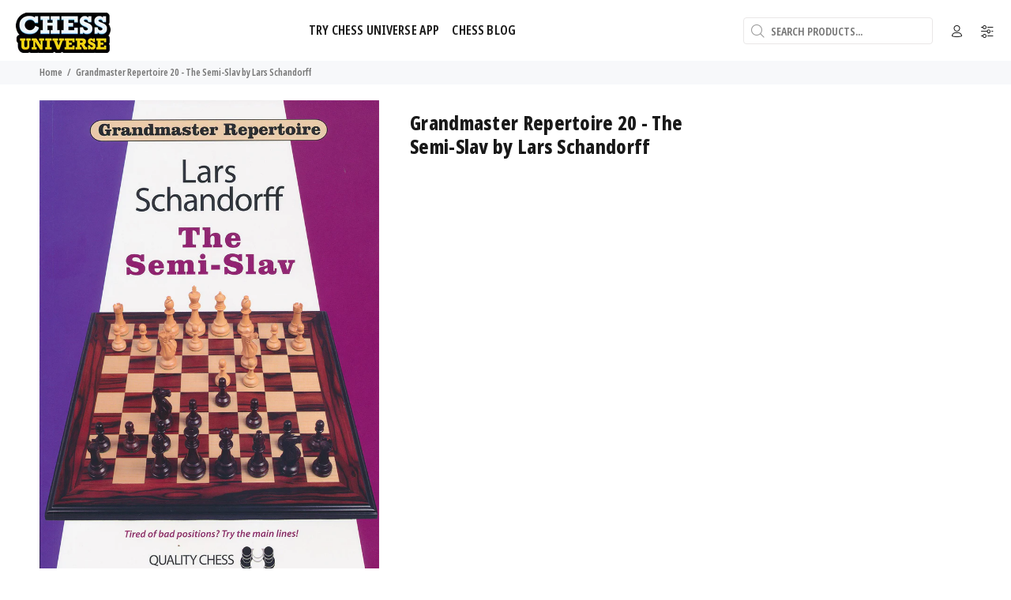

--- FILE ---
content_type: text/html; charset=utf-8
request_url: https://www.chess-universe.shop/products/grandmaster-repertoire-20-the-semi-slav-by-lars-schandorff
body_size: 34943
content:
<!doctype html>
<!--[if IE 9]> <html class="ie9 no-js" lang="en"> <![endif]-->
<!--[if (gt IE 9)|!(IE)]><!--> <html class="no-js" lang="en"> <!--<![endif]-->
<head>
  <meta name="facebook-domain-verification" content="kqvffnp1e7zs1sq9axoyk1yyp0r0yb" />
  <meta name="google-site-verification" content="9QBbx9MW5AbnadAJuLZyBKfZ7UMMlAqZOvwqOqYr6Q8" />
  <meta name="google-site-verification" content="uR4hJzFOTbcMhhMF8JP5fXv9yKxAu71V49mKx58CfHs" />
  <meta name="google-site-verification" content="hcBHUitzWnzQOYt6K5MrihF5dFqaEIg9jZCzq38a-tA" />
  <!-- Basic page needs ================================================== -->
  <meta charset="utf-8">
  <!--[if IE]><meta http-equiv="X-UA-Compatible" content="IE=edge,chrome=1"><![endif]-->
  <meta name="viewport" content="width=device-width,initial-scale=1">
  <meta name="theme-color" content="#191919">
  <meta name="keywords" content="Shopify Template" />
  <meta name="author" content="p-themes">
  <link rel="canonical" href="https://www.chess-universe.shop/products/grandmaster-repertoire-20-the-semi-slav-by-lars-schandorff"><link rel="shortcut icon" href="//www.chess-universe.shop/cdn/shop/files/favicon-32x32_32x32.png?v=1614764940" type="image/png"><!-- Title and description ================================================== --><title>Grandmaster Repertoire 20 - The Semi-Slav by Lars Schandorff
&ndash; Chess Universe
</title><meta name="description" content="Sample Download: Lars Schandorff: The Semi-Slav (PDF)Lars Schandorff’s two volumes on 1.d4 were celebrated by reviewers and grandmasters. GM Simen Agdestein said: “I have recently been reading Lars Schandorff’s Playing 1.d4 books, thinking that it cannot possibly get more instructive than this.” Meanwhile, GM Boris Avr"><!-- Social meta ================================================== --><!-- /snippets/social-meta-tags.liquid -->




<meta property="og:site_name" content="Chess Universe">
<meta property="og:url" content="https://www.chess-universe.shop/products/grandmaster-repertoire-20-the-semi-slav-by-lars-schandorff">
<meta property="og:title" content="Grandmaster Repertoire 20 - The Semi-Slav by Lars Schandorff">
<meta property="og:type" content="product">
<meta property="og:description" content="Sample Download: Lars Schandorff: The Semi-Slav (PDF)Lars Schandorff’s two volumes on 1.d4 were celebrated by reviewers and grandmasters. GM Simen Agdestein said: “I have recently been reading Lars Schandorff’s Playing 1.d4 books, thinking that it cannot possibly get more instructive than this.” Meanwhile, GM Boris Avr">

  <meta property="og:price:amount" content="23,99">
  <meta property="og:price:currency" content="EUR">

<meta property="og:image" content="http://www.chess-universe.shop/cdn/shop/products/The-Semi-Slav_1200x1200.jpg?v=1615041475"><meta property="og:image" content="http://www.chess-universe.shop/cdn/shop/products/The-Semi-Slav-1_1200x1200.jpg?v=1615041475">
<meta property="og:image:secure_url" content="https://www.chess-universe.shop/cdn/shop/products/The-Semi-Slav_1200x1200.jpg?v=1615041475"><meta property="og:image:secure_url" content="https://www.chess-universe.shop/cdn/shop/products/The-Semi-Slav-1_1200x1200.jpg?v=1615041475">


<meta name="twitter:card" content="summary_large_image">
<meta name="twitter:title" content="Grandmaster Repertoire 20 - The Semi-Slav by Lars Schandorff">
<meta name="twitter:description" content="Sample Download: Lars Schandorff: The Semi-Slav (PDF)Lars Schandorff’s two volumes on 1.d4 were celebrated by reviewers and grandmasters. GM Simen Agdestein said: “I have recently been reading Lars Schandorff’s Playing 1.d4 books, thinking that it cannot possibly get more instructive than this.” Meanwhile, GM Boris Avr">
<!-- Helpers ================================================== -->

  <!-- CSS ================================================== --><link href="https://fonts.googleapis.com/css2?family=Roboto:ital,wght@0,400;0,500;1,400;1,500&display=swap" rel="stylesheet">
<link href="//www.chess-universe.shop/cdn/shop/t/37/assets/theme.css?v=55116354807634969471767810194" rel="stylesheet" type="text/css" media="all" />

<script src="//www.chess-universe.shop/cdn/shop/t/37/assets/jquery.min.js?v=146653844047132007351635160598"></script><!-- Header hook for plugins ================================================== -->
  <script>window.performance && window.performance.mark && window.performance.mark('shopify.content_for_header.start');</script><meta name="google-site-verification" content="9QBbx9MW5AbnadAJuLZyBKfZ7UMMlAqZOvwqOqYr6Q8">
<meta name="google-site-verification" content="uR4hJzFOTbcMhhMF8JP5fXv9yKxAu71V49mKx58CfHs">
<meta id="shopify-digital-wallet" name="shopify-digital-wallet" content="/1668841507/digital_wallets/dialog">
<meta name="shopify-checkout-api-token" content="5f3bb38a9c522b8973a0d06bdea51f3d">
<meta id="in-context-paypal-metadata" data-shop-id="1668841507" data-venmo-supported="false" data-environment="production" data-locale="en_US" data-paypal-v4="true" data-currency="EUR">
<link rel="alternate" hreflang="x-default" href="https://www.chess-universe.shop/products/grandmaster-repertoire-20-the-semi-slav-by-lars-schandorff">
<link rel="alternate" hreflang="en" href="https://www.chess-universe.shop/products/grandmaster-repertoire-20-the-semi-slav-by-lars-schandorff">
<link rel="alternate" hreflang="en-SK" href="https://www.chess-universe.shop/en-sk/products/grandmaster-repertoire-20-the-semi-slav-by-lars-schandorff">
<link rel="alternate" hreflang="en-US" href="https://www.chess-universe.shop/en-us/products/grandmaster-repertoire-20-the-semi-slav-by-lars-schandorff">
<link rel="alternate" type="application/json+oembed" href="https://www.chess-universe.shop/products/grandmaster-repertoire-20-the-semi-slav-by-lars-schandorff.oembed">
<script async="async" src="/checkouts/internal/preloads.js?locale=en-SI"></script>
<script id="shopify-features" type="application/json">{"accessToken":"5f3bb38a9c522b8973a0d06bdea51f3d","betas":["rich-media-storefront-analytics"],"domain":"www.chess-universe.shop","predictiveSearch":true,"shopId":1668841507,"locale":"en"}</script>
<script>var Shopify = Shopify || {};
Shopify.shop = "madpax-si.myshopify.com";
Shopify.locale = "en";
Shopify.currency = {"active":"EUR","rate":"1.0"};
Shopify.country = "SI";
Shopify.theme = {"name":"Chess Universe Web Shop 25oktober","id":120528568355,"schema_name":"Wokiee","schema_version":"2.0.1","theme_store_id":null,"role":"main"};
Shopify.theme.handle = "null";
Shopify.theme.style = {"id":null,"handle":null};
Shopify.cdnHost = "www.chess-universe.shop/cdn";
Shopify.routes = Shopify.routes || {};
Shopify.routes.root = "/";</script>
<script type="module">!function(o){(o.Shopify=o.Shopify||{}).modules=!0}(window);</script>
<script>!function(o){function n(){var o=[];function n(){o.push(Array.prototype.slice.apply(arguments))}return n.q=o,n}var t=o.Shopify=o.Shopify||{};t.loadFeatures=n(),t.autoloadFeatures=n()}(window);</script>
<script id="shop-js-analytics" type="application/json">{"pageType":"product"}</script>
<script defer="defer" async type="module" src="//www.chess-universe.shop/cdn/shopifycloud/shop-js/modules/v2/client.init-shop-cart-sync_BT-GjEfc.en.esm.js"></script>
<script defer="defer" async type="module" src="//www.chess-universe.shop/cdn/shopifycloud/shop-js/modules/v2/chunk.common_D58fp_Oc.esm.js"></script>
<script defer="defer" async type="module" src="//www.chess-universe.shop/cdn/shopifycloud/shop-js/modules/v2/chunk.modal_xMitdFEc.esm.js"></script>
<script type="module">
  await import("//www.chess-universe.shop/cdn/shopifycloud/shop-js/modules/v2/client.init-shop-cart-sync_BT-GjEfc.en.esm.js");
await import("//www.chess-universe.shop/cdn/shopifycloud/shop-js/modules/v2/chunk.common_D58fp_Oc.esm.js");
await import("//www.chess-universe.shop/cdn/shopifycloud/shop-js/modules/v2/chunk.modal_xMitdFEc.esm.js");

  window.Shopify.SignInWithShop?.initShopCartSync?.({"fedCMEnabled":true,"windoidEnabled":true});

</script>
<script>(function() {
  var isLoaded = false;
  function asyncLoad() {
    if (isLoaded) return;
    isLoaded = true;
    var urls = ["https:\/\/www.chess-universe.shop\/apps\/buckscc\/sdk.min.js?shop=madpax-si.myshopify.com","\/\/cdn.shopify.com\/proxy\/593df7bf9da4fcdb1425784120f27ec5d80b21ee5731656e8b5e058b98400150\/static.cdn.printful.com\/static\/js\/external\/shopify-product-customizer.js?v=0.28\u0026shop=madpax-si.myshopify.com\u0026sp-cache-control=cHVibGljLCBtYXgtYWdlPTkwMA"];
    for (var i = 0; i < urls.length; i++) {
      var s = document.createElement('script');
      s.type = 'text/javascript';
      s.async = true;
      s.src = urls[i];
      var x = document.getElementsByTagName('script')[0];
      x.parentNode.insertBefore(s, x);
    }
  };
  if(window.attachEvent) {
    window.attachEvent('onload', asyncLoad);
  } else {
    window.addEventListener('load', asyncLoad, false);
  }
})();</script>
<script id="__st">var __st={"a":1668841507,"offset":3600,"reqid":"a063a55d-b0cb-4440-9c35-ceebab9be5fa-1769275861","pageurl":"www.chess-universe.shop\/products\/grandmaster-repertoire-20-the-semi-slav-by-lars-schandorff","u":"6635a166995c","p":"product","rtyp":"product","rid":6538320576547};</script>
<script>window.ShopifyPaypalV4VisibilityTracking = true;</script>
<script id="form-persister">!function(){'use strict';const t='contact',e='new_comment',n=[[t,t],['blogs',e],['comments',e],[t,'customer']],o='password',r='form_key',c=['recaptcha-v3-token','g-recaptcha-response','h-captcha-response',o],s=()=>{try{return window.sessionStorage}catch{return}},i='__shopify_v',u=t=>t.elements[r],a=function(){const t=[...n].map((([t,e])=>`form[action*='/${t}']:not([data-nocaptcha='true']) input[name='form_type'][value='${e}']`)).join(',');var e;return e=t,()=>e?[...document.querySelectorAll(e)].map((t=>t.form)):[]}();function m(t){const e=u(t);a().includes(t)&&(!e||!e.value)&&function(t){try{if(!s())return;!function(t){const e=s();if(!e)return;const n=u(t);if(!n)return;const o=n.value;o&&e.removeItem(o)}(t);const e=Array.from(Array(32),(()=>Math.random().toString(36)[2])).join('');!function(t,e){u(t)||t.append(Object.assign(document.createElement('input'),{type:'hidden',name:r})),t.elements[r].value=e}(t,e),function(t,e){const n=s();if(!n)return;const r=[...t.querySelectorAll(`input[type='${o}']`)].map((({name:t})=>t)),u=[...c,...r],a={};for(const[o,c]of new FormData(t).entries())u.includes(o)||(a[o]=c);n.setItem(e,JSON.stringify({[i]:1,action:t.action,data:a}))}(t,e)}catch(e){console.error('failed to persist form',e)}}(t)}const f=t=>{if('true'===t.dataset.persistBound)return;const e=function(t,e){const n=function(t){return'function'==typeof t.submit?t.submit:HTMLFormElement.prototype.submit}(t).bind(t);return function(){let t;return()=>{t||(t=!0,(()=>{try{e(),n()}catch(t){(t=>{console.error('form submit failed',t)})(t)}})(),setTimeout((()=>t=!1),250))}}()}(t,(()=>{m(t)}));!function(t,e){if('function'==typeof t.submit&&'function'==typeof e)try{t.submit=e}catch{}}(t,e),t.addEventListener('submit',(t=>{t.preventDefault(),e()})),t.dataset.persistBound='true'};!function(){function t(t){const e=(t=>{const e=t.target;return e instanceof HTMLFormElement?e:e&&e.form})(t);e&&m(e)}document.addEventListener('submit',t),document.addEventListener('DOMContentLoaded',(()=>{const e=a();for(const t of e)f(t);var n;n=document.body,new window.MutationObserver((t=>{for(const e of t)if('childList'===e.type&&e.addedNodes.length)for(const t of e.addedNodes)1===t.nodeType&&'FORM'===t.tagName&&a().includes(t)&&f(t)})).observe(n,{childList:!0,subtree:!0,attributes:!1}),document.removeEventListener('submit',t)}))}()}();</script>
<script integrity="sha256-4kQ18oKyAcykRKYeNunJcIwy7WH5gtpwJnB7kiuLZ1E=" data-source-attribution="shopify.loadfeatures" defer="defer" src="//www.chess-universe.shop/cdn/shopifycloud/storefront/assets/storefront/load_feature-a0a9edcb.js" crossorigin="anonymous"></script>
<script data-source-attribution="shopify.dynamic_checkout.dynamic.init">var Shopify=Shopify||{};Shopify.PaymentButton=Shopify.PaymentButton||{isStorefrontPortableWallets:!0,init:function(){window.Shopify.PaymentButton.init=function(){};var t=document.createElement("script");t.src="https://www.chess-universe.shop/cdn/shopifycloud/portable-wallets/latest/portable-wallets.en.js",t.type="module",document.head.appendChild(t)}};
</script>
<script data-source-attribution="shopify.dynamic_checkout.buyer_consent">
  function portableWalletsHideBuyerConsent(e){var t=document.getElementById("shopify-buyer-consent"),n=document.getElementById("shopify-subscription-policy-button");t&&n&&(t.classList.add("hidden"),t.setAttribute("aria-hidden","true"),n.removeEventListener("click",e))}function portableWalletsShowBuyerConsent(e){var t=document.getElementById("shopify-buyer-consent"),n=document.getElementById("shopify-subscription-policy-button");t&&n&&(t.classList.remove("hidden"),t.removeAttribute("aria-hidden"),n.addEventListener("click",e))}window.Shopify?.PaymentButton&&(window.Shopify.PaymentButton.hideBuyerConsent=portableWalletsHideBuyerConsent,window.Shopify.PaymentButton.showBuyerConsent=portableWalletsShowBuyerConsent);
</script>
<script data-source-attribution="shopify.dynamic_checkout.cart.bootstrap">document.addEventListener("DOMContentLoaded",(function(){function t(){return document.querySelector("shopify-accelerated-checkout-cart, shopify-accelerated-checkout")}if(t())Shopify.PaymentButton.init();else{new MutationObserver((function(e,n){t()&&(Shopify.PaymentButton.init(),n.disconnect())})).observe(document.body,{childList:!0,subtree:!0})}}));
</script>
<link id="shopify-accelerated-checkout-styles" rel="stylesheet" media="screen" href="https://www.chess-universe.shop/cdn/shopifycloud/portable-wallets/latest/accelerated-checkout-backwards-compat.css" crossorigin="anonymous">
<style id="shopify-accelerated-checkout-cart">
        #shopify-buyer-consent {
  margin-top: 1em;
  display: inline-block;
  width: 100%;
}

#shopify-buyer-consent.hidden {
  display: none;
}

#shopify-subscription-policy-button {
  background: none;
  border: none;
  padding: 0;
  text-decoration: underline;
  font-size: inherit;
  cursor: pointer;
}

#shopify-subscription-policy-button::before {
  box-shadow: none;
}

      </style>
<script id="sections-script" data-sections="promo-fixed" defer="defer" src="//www.chess-universe.shop/cdn/shop/t/37/compiled_assets/scripts.js?v=5066"></script>
<script>window.performance && window.performance.mark && window.performance.mark('shopify.content_for_header.end');</script>
<script>window._usfTheme={
    id:84098973731,
    name:"Wokiee",
    version:"2.0.1",
    vendor:"p-themes",
    applied:1,
    assetUrl:"//www.chess-universe.shop/cdn/shop/t/37/assets/usf-boot.js?v=76658561804319967301682389774"
};
window._usfCustomerTags = null;
window.usf = { settings: {"online":1,"version":"1.0.2.4112","shop":"madpax-si.myshopify.com","siteId":"d789db17-0043-4708-8b4e-23952734301a","resUrl":"//cdn.shopify.com/s/files/1/0257/0108/9360/t/85/assets/","analyticsApiUrl":"https://svc-1001-analytics-usf.hotyon.com/set","searchSvcUrl":"https://svc-1001-usf.hotyon.com/","enabledPlugins":["preview-usf"],"mobileBreakpoint":767,"decimals":2,"decimalDisplay":",","thousandSeparator":".","currency":"EUR","priceLongFormat":"<span class=money>{0} €</span>","priceFormat":"<span class=money>{0} €</span>","plugins":{},"revision":18822390,"filters":{},"instantSearch":{"online":1,"searchBoxSelector":"input[name=q]","numOfSuggestions":6,"numOfProductMatches":6,"showCollections":1,"numOfCollections":4,"numOfPages":4},"search":{"online":1,"sortFields":["r","title","-title","date","-date","price","-price","-discount"],"searchResultsUrl":"/pages/search-results","more":"more","itemsPerPage":16,"imageSizeType":"dynamic","imageSize":"600,350","showSearchInputOnSearchPage":1,"searchResultsMetafields":"global.language\ngloabal.material","showSale":1,"showSoldOut":1,"canChangeUrl":1},"collections":{"online":1,"collectionsPageUrl":"/pages/collections"},"filterNavigation":{"showFilterArea":1,"showSingle":1,"showProductCount":1,"scrollUpOnChange":1},"translation_en":{"search":"Search","latestSearches":"Latest searches","popularSearches":"Popular searches","viewAllResultsFor":"view all results for <span class=\"usf-highlight\">{0}</span>","viewAllResults":"view all results","noMatchesFoundFor":"No matches found for \"<b>{0}</b>\". Please try again with a different term.","productSearchResultWithTermSummary":"<b>{0}</b> results for '<b>{1}</b>'","productSearchResultSummary":"<b>{0}</b> products","productSearchNoResults":"<h2>No matching for '<b>{0}</b>'.</h2><p>But don't give up – check the filters, spelling or try less specific search terms.</p>","productSearchNoResultsEmptyTerm":"<h2>No results found.</h2><p>But don't give up – check the filters or try less specific terms.</p>","clearAll":"Clear all","clear":"Clear","clearAllFilters":"Clear all filters","clearFiltersBy":"Clear filters by {0}","filterBy":"Filter by {0}","sort":"Sort","sortBy_r":"Relevance","sortBy_title":"Title: A-Z","sortBy_-title":"Title: Z-A","sortBy_date":"Date: Old to New","sortBy_-date":"Date: New to Old","sortBy_price":"Price: Low to High","sortBy_-price":"Price: High to Low","sortBy_-discount":"Discount: High to Low","sortBy_bestselling":"Best selling","sortBy_-available":"Inventory: High to Low","sortBy_producttype":"Product Type: A-Z","sortBy_-producttype":"Product Type: Z-A","filters":"Filters","filterOptions":"Filter options","clearFilterOptions":"Clear all filter options","youHaveViewed":"You've viewed {0} of {1} products","loadMore":"Load more","loadPrev":"Load previous","productMatches":"Product matches","trending":"Trending","didYouMean":"Sorry, nothing found for '<b>{0}</b>'.<br>Did you mean '<b>{1}</b>'?","searchSuggestions":"Search suggestions","quantity":"Quantity","selectedVariantNotAvailable":"The selected variant is not available.","addToCart":"Add to cart","seeFullDetails":"See full details","chooseOptions":"Choose options","quickView":"Quick view","sale":"Sale","save":"Save","soldOut":"Sold out","viewItems":"View items","more":"More","all":"All","prevPage":"Previous page","gotoPage":"Go to page {0}","nextPage":"Next page","from":"From","collections":"Collections","pages":"Pages","sortBy_":"Relevance","sortBy_option:Color":"Color: A-Z","sortBy_-option:Color":"Color: Z-A","sortBy_metafield:global.language":"global.language: A-Z","sortBy_-metafield:global.language":"global.language: Z-A","sortBy_metafield:global.material":"global.material: A-Z","sortBy_-metafield:global.material":"global.material: Z-A","sortBy_option:Denominations":"Denominations: A-Z","sortBy_-option:Denominations":"Denominations: Z-A"}} };</script>
<script src="//www.chess-universe.shop/cdn/shop/t/37/assets/usf-boot.js?v=76658561804319967301682389774" async></script>

  <!-- /Header hook for plugins ================================================== --><style>
    [data-rating="0.0"]{
      display:none !important;
    }
  </style>
    <script>
    
      
    window.ufeStore = {
      collections: [175005728803,260454416419],
      tags: '2015,English,Lars Schandorff,Paperback,Quality Chess'.split(','),
      selectedVariantId: 39256154308643,
      moneyFormat: "\u003cspan class=money\u003e{{amount_with_comma_separator}} €\u003c\/span\u003e",
      moneyFormatWithCurrency: "\u003cspan class=money\u003e{{amount_with_comma_separator}} €\u003c\/span\u003e",
      currency: "EUR",
      customerId: null,
      productAvailable: true,
      productMapping: []
    }
    
    
      window.ufeStore.cartTotal = 0;
      
    
    
    
    window.isUfeInstalled = false;
    function ufeScriptLoader(scriptUrl) {
        var element = document.createElement('script');
        element.src = scriptUrl;
        element.type = 'text/javascript';
        document.getElementsByTagName('head')[0].appendChild(element);
    }
    if(window.isUfeInstalled) console.log('%c UFE: Funnel Engines ⚡️ Full Throttle  🦾😎!', 'font-weight: bold; letter-spacing: 2px; font-family: system-ui, -apple-system, BlinkMacSystemFont, "Segoe UI", "Roboto", "Oxygen", "Ubuntu", Arial, sans-serif;font-size: 20px;color: rgb(25, 124, 255); text-shadow: 2px 2px 0 rgb(62, 246, 255)');
    if(!('noModule' in HTMLScriptElement.prototype) && window.isUfeInstalled) {
        ufeScriptLoader('https://ufe.helixo.co/scripts/sdk.es5.min.js');
        console.log('UFE: ES5 Script Loading');
    }
    </script>
    
    
    
        <script>
        window.bucksCC = window.bucksCC || {};
        window.bucksCC.config = {}; window.bucksCC.reConvert = function () {};
        "function"!=typeof Object.assign&&(Object.assign=function(n){if(null==n)throw new TypeError("Cannot convert undefined or null to object");for(var r=Object(n),t=1;t<arguments.length;t++){var e=arguments[t];if(null!=e)for(var o in e)e.hasOwnProperty(o)&&(r[o]=e[o])}return r});
        Object.assign(window.bucksCC.config, {"id":null,"active":true,"userCurrency":"","selectedCurrencies":"[{\"USD\":\"US Dollar (USD)\"},{\"EUR\":\"Euro (EUR)\"},{\"GBP\":\"British Pound (GBP)\"},{\"CAD\":\"Canadian Dollar (CAD)\"},{\"RUB\":\"Russian Ruble (RUB)\"},{\"BRL\":\"Brazilian Real (BRL)\"},{\"MXN\":\"Mexican Peso (MXN)\"},{\"AUD\":\"Australian Dollar (AUD)\"}]","autoSwitchCurrencyLocationBased":true,"moneyWithCurrencyFormat":true,"autoSwitchOnlyToPreferredCurrency":false,"showCurrencyCodesOnly":true,"displayPositionType":"floating","displayPosition":"bottom_left","customPosition":"header a[href*=\"/cart\"]","positionPlacement":"append","mobileDisplayPositionType":"header","mobileDisplayPosition":"bottom_right","mobileCustomPosition":"header a[href*=\"/cart\"]","mobilePositionPlacement":"after","showInDesktop":false,"showInMobileDevice":false,"showOriginalPriceOnMouseHover":false,"customOptionsPlacement":false,"optionsPlacementType":"right_downwards","customOptionsPlacementMobile":true,"optionsPlacementTypeMobile":"right_upwards","cartNotificationStatus":true,"cartNotificationMessage":"Dear customer, we process all orders in {STORE_CURRENCY} and you will check out using the most current exchange rate. \n\nAll discounts will be calculated at the next step.","cartNotificationBackgroundColor":"rgba(159,64,168,1)","cartNotificationTextColor":"rgba(247,244,243,1)","roundingDecimal":0.95,"priceRoundingType":"none","defaultCurrencyRounding":false,"integrateWithOtherApps":true,"themeType":"default","backgroundColor":"rgba(255,255,255,1)","textColor":"rgba(30,30,30,1)","hoverColor":"rgba(255,255,255,1)","borderStyle":"borderLine","instantLoader":true,"darkMode":false,"flagStyle":"modern","flagTheme":"rounded","flagDisplayOption":"showFlagAndCurrency","trigger":"","expertSettings":"{\"css\":\".hxoSelectTheme .buckscc-select-styled.active+.buckscc-select-options {\\n    width: min-content !important;\\n}\\nul.buckscc-select-options {\\n    padding: 0 !important;\\n}\"}"}, { money_format: "\u003cspan class=money\u003e{{amount_with_comma_separator}} €\u003c\/span\u003e", money_with_currency_format: "\u003cspan class=money\u003e{{amount_with_comma_separator}} €\u003c\/span\u003e", userCurrency: "EUR" }); window.bucksCC.config.multiCurrencies = [];  window.bucksCC.config.multiCurrencies = "EUR".split(',') || ''; window.bucksCC.config.cartCurrency = "EUR" || ''; self.fetch||(self.fetch=function(e,n){return n=n||{},new Promise(function(t,s){var r=new XMLHttpRequest,o=[],u=[],i={},a=function(){return{ok:2==(r.status/100|0),statusText:r.statusText,status:r.status,url:r.responseURL,text:function(){return Promise.resolve(r.responseText)},json:function(){return Promise.resolve(JSON.parse(r.responseText))},blob:function(){return Promise.resolve(new Blob([r.response]))},clone:a,headers:{keys:function(){return o},entries:function(){return u},get:function(e){return i[e.toLowerCase()]},has:function(e){return e.toLowerCase()in i}}}};for(var c in r.open(n.method||"get",e,!0),r.onload=function(){r.getAllResponseHeaders().replace(/^(.*?):[^S\n]*([sS]*?)$/gm,function(e,n,t){o.push(n=n.toLowerCase()),u.push([n,t]),i[n]=i[n]?i[n]+","+t:t}),t(a())},r.onerror=s,r.withCredentials="include"==n.credentials,n.headers)r.setRequestHeader(c,n.headers[c]);r.send(n.body||null)})});!function(){function t(t){const e=document.createElement("style");e.innerText=t,document.head.appendChild(e)}function e(t){const e=document.createElement("script");e.type="text/javascript",e.text=t,document.head.appendChild(e),console.log("%cBUCKSCC: Instant Loader Activated ⚡️","background: #1c64f6; color: #fff; font-size: 12px; font-weight:bold; padding: 5px 10px; border-radius: 3px")}t("span.money{color: transparent;}"),setTimeout(function(){t("span.money{color: inherit !important}")},1500);let n=sessionStorage.getItem("bucksccHash");(n=n?JSON.parse(n):null)?e(n):fetch("https://www.chess-universe.shop/apps/buckscc/sdk.min.js?shop=madpax-si.myshopify.com",{mode:"no-cors"}).then(function(t){return t.text()}).then(function(t){if((t||"").length>100){const o=JSON.stringify(t);sessionStorage.setItem("bucksccHash",o),n=t,e(t)}})}(); 
        </script>
            
<script>
window.mlvedaShopCurrency = "EUR";
window.shopCurrency = "EUR";
window.supported_currencies = "EUR USD GBP CAD AUD";
</script><!-- "snippets/mlveda-currencies-switcher.liquid" was not rendered, the associated app was uninstalled --><!-- "snippets/mlveda-currencies.liquid" was not rendered, the associated app was uninstalled --><!-- "snippets/mlveda-flag.liquid" was not rendered, the associated app was uninstalled --><!-- "snippets/mlveda-currencies-style.liquid" was not rendered, the associated app was uninstalled -->

  









<link href="https://monorail-edge.shopifysvc.com" rel="dns-prefetch">
<script>(function(){if ("sendBeacon" in navigator && "performance" in window) {try {var session_token_from_headers = performance.getEntriesByType('navigation')[0].serverTiming.find(x => x.name == '_s').description;} catch {var session_token_from_headers = undefined;}var session_cookie_matches = document.cookie.match(/_shopify_s=([^;]*)/);var session_token_from_cookie = session_cookie_matches && session_cookie_matches.length === 2 ? session_cookie_matches[1] : "";var session_token = session_token_from_headers || session_token_from_cookie || "";function handle_abandonment_event(e) {var entries = performance.getEntries().filter(function(entry) {return /monorail-edge.shopifysvc.com/.test(entry.name);});if (!window.abandonment_tracked && entries.length === 0) {window.abandonment_tracked = true;var currentMs = Date.now();var navigation_start = performance.timing.navigationStart;var payload = {shop_id: 1668841507,url: window.location.href,navigation_start,duration: currentMs - navigation_start,session_token,page_type: "product"};window.navigator.sendBeacon("https://monorail-edge.shopifysvc.com/v1/produce", JSON.stringify({schema_id: "online_store_buyer_site_abandonment/1.1",payload: payload,metadata: {event_created_at_ms: currentMs,event_sent_at_ms: currentMs}}));}}window.addEventListener('pagehide', handle_abandonment_event);}}());</script>
<script id="web-pixels-manager-setup">(function e(e,d,r,n,o){if(void 0===o&&(o={}),!Boolean(null===(a=null===(i=window.Shopify)||void 0===i?void 0:i.analytics)||void 0===a?void 0:a.replayQueue)){var i,a;window.Shopify=window.Shopify||{};var t=window.Shopify;t.analytics=t.analytics||{};var s=t.analytics;s.replayQueue=[],s.publish=function(e,d,r){return s.replayQueue.push([e,d,r]),!0};try{self.performance.mark("wpm:start")}catch(e){}var l=function(){var e={modern:/Edge?\/(1{2}[4-9]|1[2-9]\d|[2-9]\d{2}|\d{4,})\.\d+(\.\d+|)|Firefox\/(1{2}[4-9]|1[2-9]\d|[2-9]\d{2}|\d{4,})\.\d+(\.\d+|)|Chrom(ium|e)\/(9{2}|\d{3,})\.\d+(\.\d+|)|(Maci|X1{2}).+ Version\/(15\.\d+|(1[6-9]|[2-9]\d|\d{3,})\.\d+)([,.]\d+|)( \(\w+\)|)( Mobile\/\w+|) Safari\/|Chrome.+OPR\/(9{2}|\d{3,})\.\d+\.\d+|(CPU[ +]OS|iPhone[ +]OS|CPU[ +]iPhone|CPU IPhone OS|CPU iPad OS)[ +]+(15[._]\d+|(1[6-9]|[2-9]\d|\d{3,})[._]\d+)([._]\d+|)|Android:?[ /-](13[3-9]|1[4-9]\d|[2-9]\d{2}|\d{4,})(\.\d+|)(\.\d+|)|Android.+Firefox\/(13[5-9]|1[4-9]\d|[2-9]\d{2}|\d{4,})\.\d+(\.\d+|)|Android.+Chrom(ium|e)\/(13[3-9]|1[4-9]\d|[2-9]\d{2}|\d{4,})\.\d+(\.\d+|)|SamsungBrowser\/([2-9]\d|\d{3,})\.\d+/,legacy:/Edge?\/(1[6-9]|[2-9]\d|\d{3,})\.\d+(\.\d+|)|Firefox\/(5[4-9]|[6-9]\d|\d{3,})\.\d+(\.\d+|)|Chrom(ium|e)\/(5[1-9]|[6-9]\d|\d{3,})\.\d+(\.\d+|)([\d.]+$|.*Safari\/(?![\d.]+ Edge\/[\d.]+$))|(Maci|X1{2}).+ Version\/(10\.\d+|(1[1-9]|[2-9]\d|\d{3,})\.\d+)([,.]\d+|)( \(\w+\)|)( Mobile\/\w+|) Safari\/|Chrome.+OPR\/(3[89]|[4-9]\d|\d{3,})\.\d+\.\d+|(CPU[ +]OS|iPhone[ +]OS|CPU[ +]iPhone|CPU IPhone OS|CPU iPad OS)[ +]+(10[._]\d+|(1[1-9]|[2-9]\d|\d{3,})[._]\d+)([._]\d+|)|Android:?[ /-](13[3-9]|1[4-9]\d|[2-9]\d{2}|\d{4,})(\.\d+|)(\.\d+|)|Mobile Safari.+OPR\/([89]\d|\d{3,})\.\d+\.\d+|Android.+Firefox\/(13[5-9]|1[4-9]\d|[2-9]\d{2}|\d{4,})\.\d+(\.\d+|)|Android.+Chrom(ium|e)\/(13[3-9]|1[4-9]\d|[2-9]\d{2}|\d{4,})\.\d+(\.\d+|)|Android.+(UC? ?Browser|UCWEB|U3)[ /]?(15\.([5-9]|\d{2,})|(1[6-9]|[2-9]\d|\d{3,})\.\d+)\.\d+|SamsungBrowser\/(5\.\d+|([6-9]|\d{2,})\.\d+)|Android.+MQ{2}Browser\/(14(\.(9|\d{2,})|)|(1[5-9]|[2-9]\d|\d{3,})(\.\d+|))(\.\d+|)|K[Aa][Ii]OS\/(3\.\d+|([4-9]|\d{2,})\.\d+)(\.\d+|)/},d=e.modern,r=e.legacy,n=navigator.userAgent;return n.match(d)?"modern":n.match(r)?"legacy":"unknown"}(),u="modern"===l?"modern":"legacy",c=(null!=n?n:{modern:"",legacy:""})[u],f=function(e){return[e.baseUrl,"/wpm","/b",e.hashVersion,"modern"===e.buildTarget?"m":"l",".js"].join("")}({baseUrl:d,hashVersion:r,buildTarget:u}),m=function(e){var d=e.version,r=e.bundleTarget,n=e.surface,o=e.pageUrl,i=e.monorailEndpoint;return{emit:function(e){var a=e.status,t=e.errorMsg,s=(new Date).getTime(),l=JSON.stringify({metadata:{event_sent_at_ms:s},events:[{schema_id:"web_pixels_manager_load/3.1",payload:{version:d,bundle_target:r,page_url:o,status:a,surface:n,error_msg:t},metadata:{event_created_at_ms:s}}]});if(!i)return console&&console.warn&&console.warn("[Web Pixels Manager] No Monorail endpoint provided, skipping logging."),!1;try{return self.navigator.sendBeacon.bind(self.navigator)(i,l)}catch(e){}var u=new XMLHttpRequest;try{return u.open("POST",i,!0),u.setRequestHeader("Content-Type","text/plain"),u.send(l),!0}catch(e){return console&&console.warn&&console.warn("[Web Pixels Manager] Got an unhandled error while logging to Monorail."),!1}}}}({version:r,bundleTarget:l,surface:e.surface,pageUrl:self.location.href,monorailEndpoint:e.monorailEndpoint});try{o.browserTarget=l,function(e){var d=e.src,r=e.async,n=void 0===r||r,o=e.onload,i=e.onerror,a=e.sri,t=e.scriptDataAttributes,s=void 0===t?{}:t,l=document.createElement("script"),u=document.querySelector("head"),c=document.querySelector("body");if(l.async=n,l.src=d,a&&(l.integrity=a,l.crossOrigin="anonymous"),s)for(var f in s)if(Object.prototype.hasOwnProperty.call(s,f))try{l.dataset[f]=s[f]}catch(e){}if(o&&l.addEventListener("load",o),i&&l.addEventListener("error",i),u)u.appendChild(l);else{if(!c)throw new Error("Did not find a head or body element to append the script");c.appendChild(l)}}({src:f,async:!0,onload:function(){if(!function(){var e,d;return Boolean(null===(d=null===(e=window.Shopify)||void 0===e?void 0:e.analytics)||void 0===d?void 0:d.initialized)}()){var d=window.webPixelsManager.init(e)||void 0;if(d){var r=window.Shopify.analytics;r.replayQueue.forEach((function(e){var r=e[0],n=e[1],o=e[2];d.publishCustomEvent(r,n,o)})),r.replayQueue=[],r.publish=d.publishCustomEvent,r.visitor=d.visitor,r.initialized=!0}}},onerror:function(){return m.emit({status:"failed",errorMsg:"".concat(f," has failed to load")})},sri:function(e){var d=/^sha384-[A-Za-z0-9+/=]+$/;return"string"==typeof e&&d.test(e)}(c)?c:"",scriptDataAttributes:o}),m.emit({status:"loading"})}catch(e){m.emit({status:"failed",errorMsg:(null==e?void 0:e.message)||"Unknown error"})}}})({shopId: 1668841507,storefrontBaseUrl: "https://www.chess-universe.shop",extensionsBaseUrl: "https://extensions.shopifycdn.com/cdn/shopifycloud/web-pixels-manager",monorailEndpoint: "https://monorail-edge.shopifysvc.com/unstable/produce_batch",surface: "storefront-renderer",enabledBetaFlags: ["2dca8a86"],webPixelsConfigList: [{"id":"1148322131","configuration":"{\"config\":\"{\\\"pixel_id\\\":\\\"GT-KTPSJ24\\\",\\\"target_country\\\":\\\"DE\\\",\\\"gtag_events\\\":[{\\\"type\\\":\\\"purchase\\\",\\\"action_label\\\":\\\"MC-3LSJFF235V\\\"},{\\\"type\\\":\\\"page_view\\\",\\\"action_label\\\":\\\"MC-3LSJFF235V\\\"},{\\\"type\\\":\\\"view_item\\\",\\\"action_label\\\":\\\"MC-3LSJFF235V\\\"}],\\\"enable_monitoring_mode\\\":false}\"}","eventPayloadVersion":"v1","runtimeContext":"OPEN","scriptVersion":"b2a88bafab3e21179ed38636efcd8a93","type":"APP","apiClientId":1780363,"privacyPurposes":[],"dataSharingAdjustments":{"protectedCustomerApprovalScopes":["read_customer_address","read_customer_email","read_customer_name","read_customer_personal_data","read_customer_phone"]}},{"id":"272105811","configuration":"{\"pixel_id\":\"1798726226824031\",\"pixel_type\":\"facebook_pixel\",\"metaapp_system_user_token\":\"-\"}","eventPayloadVersion":"v1","runtimeContext":"OPEN","scriptVersion":"ca16bc87fe92b6042fbaa3acc2fbdaa6","type":"APP","apiClientId":2329312,"privacyPurposes":["ANALYTICS","MARKETING","SALE_OF_DATA"],"dataSharingAdjustments":{"protectedCustomerApprovalScopes":["read_customer_address","read_customer_email","read_customer_name","read_customer_personal_data","read_customer_phone"]}},{"id":"184058195","eventPayloadVersion":"v1","runtimeContext":"LAX","scriptVersion":"1","type":"CUSTOM","privacyPurposes":["ANALYTICS"],"name":"Google Analytics tag (migrated)"},{"id":"shopify-app-pixel","configuration":"{}","eventPayloadVersion":"v1","runtimeContext":"STRICT","scriptVersion":"0450","apiClientId":"shopify-pixel","type":"APP","privacyPurposes":["ANALYTICS","MARKETING"]},{"id":"shopify-custom-pixel","eventPayloadVersion":"v1","runtimeContext":"LAX","scriptVersion":"0450","apiClientId":"shopify-pixel","type":"CUSTOM","privacyPurposes":["ANALYTICS","MARKETING"]}],isMerchantRequest: false,initData: {"shop":{"name":"Chess Universe","paymentSettings":{"currencyCode":"EUR"},"myshopifyDomain":"madpax-si.myshopify.com","countryCode":"SI","storefrontUrl":"https:\/\/www.chess-universe.shop"},"customer":null,"cart":null,"checkout":null,"productVariants":[{"price":{"amount":23.99,"currencyCode":"EUR"},"product":{"title":"Grandmaster Repertoire 20 - The Semi-Slav by Lars Schandorff","vendor":"Chess Universe Shop","id":"6538320576547","untranslatedTitle":"Grandmaster Repertoire 20 - The Semi-Slav by Lars Schandorff","url":"\/products\/grandmaster-repertoire-20-the-semi-slav-by-lars-schandorff","type":"book"},"id":"39256154308643","image":{"src":"\/\/www.chess-universe.shop\/cdn\/shop\/products\/The-Semi-Slav.jpg?v=1615041475"},"sku":"cg989","title":"Default Title","untranslatedTitle":"Default Title"}],"purchasingCompany":null},},"https://www.chess-universe.shop/cdn","fcfee988w5aeb613cpc8e4bc33m6693e112",{"modern":"","legacy":""},{"shopId":"1668841507","storefrontBaseUrl":"https:\/\/www.chess-universe.shop","extensionBaseUrl":"https:\/\/extensions.shopifycdn.com\/cdn\/shopifycloud\/web-pixels-manager","surface":"storefront-renderer","enabledBetaFlags":"[\"2dca8a86\"]","isMerchantRequest":"false","hashVersion":"fcfee988w5aeb613cpc8e4bc33m6693e112","publish":"custom","events":"[[\"page_viewed\",{}],[\"product_viewed\",{\"productVariant\":{\"price\":{\"amount\":23.99,\"currencyCode\":\"EUR\"},\"product\":{\"title\":\"Grandmaster Repertoire 20 - The Semi-Slav by Lars Schandorff\",\"vendor\":\"Chess Universe Shop\",\"id\":\"6538320576547\",\"untranslatedTitle\":\"Grandmaster Repertoire 20 - The Semi-Slav by Lars Schandorff\",\"url\":\"\/products\/grandmaster-repertoire-20-the-semi-slav-by-lars-schandorff\",\"type\":\"book\"},\"id\":\"39256154308643\",\"image\":{\"src\":\"\/\/www.chess-universe.shop\/cdn\/shop\/products\/The-Semi-Slav.jpg?v=1615041475\"},\"sku\":\"cg989\",\"title\":\"Default Title\",\"untranslatedTitle\":\"Default Title\"}}]]"});</script><script>
  window.ShopifyAnalytics = window.ShopifyAnalytics || {};
  window.ShopifyAnalytics.meta = window.ShopifyAnalytics.meta || {};
  window.ShopifyAnalytics.meta.currency = 'EUR';
  var meta = {"product":{"id":6538320576547,"gid":"gid:\/\/shopify\/Product\/6538320576547","vendor":"Chess Universe Shop","type":"book","handle":"grandmaster-repertoire-20-the-semi-slav-by-lars-schandorff","variants":[{"id":39256154308643,"price":2399,"name":"Grandmaster Repertoire 20 - The Semi-Slav by Lars Schandorff","public_title":null,"sku":"cg989"}],"remote":false},"page":{"pageType":"product","resourceType":"product","resourceId":6538320576547,"requestId":"a063a55d-b0cb-4440-9c35-ceebab9be5fa-1769275861"}};
  for (var attr in meta) {
    window.ShopifyAnalytics.meta[attr] = meta[attr];
  }
</script>
<script class="analytics">
  (function () {
    var customDocumentWrite = function(content) {
      var jquery = null;

      if (window.jQuery) {
        jquery = window.jQuery;
      } else if (window.Checkout && window.Checkout.$) {
        jquery = window.Checkout.$;
      }

      if (jquery) {
        jquery('body').append(content);
      }
    };

    var hasLoggedConversion = function(token) {
      if (token) {
        return document.cookie.indexOf('loggedConversion=' + token) !== -1;
      }
      return false;
    }

    var setCookieIfConversion = function(token) {
      if (token) {
        var twoMonthsFromNow = new Date(Date.now());
        twoMonthsFromNow.setMonth(twoMonthsFromNow.getMonth() + 2);

        document.cookie = 'loggedConversion=' + token + '; expires=' + twoMonthsFromNow;
      }
    }

    var trekkie = window.ShopifyAnalytics.lib = window.trekkie = window.trekkie || [];
    if (trekkie.integrations) {
      return;
    }
    trekkie.methods = [
      'identify',
      'page',
      'ready',
      'track',
      'trackForm',
      'trackLink'
    ];
    trekkie.factory = function(method) {
      return function() {
        var args = Array.prototype.slice.call(arguments);
        args.unshift(method);
        trekkie.push(args);
        return trekkie;
      };
    };
    for (var i = 0; i < trekkie.methods.length; i++) {
      var key = trekkie.methods[i];
      trekkie[key] = trekkie.factory(key);
    }
    trekkie.load = function(config) {
      trekkie.config = config || {};
      trekkie.config.initialDocumentCookie = document.cookie;
      var first = document.getElementsByTagName('script')[0];
      var script = document.createElement('script');
      script.type = 'text/javascript';
      script.onerror = function(e) {
        var scriptFallback = document.createElement('script');
        scriptFallback.type = 'text/javascript';
        scriptFallback.onerror = function(error) {
                var Monorail = {
      produce: function produce(monorailDomain, schemaId, payload) {
        var currentMs = new Date().getTime();
        var event = {
          schema_id: schemaId,
          payload: payload,
          metadata: {
            event_created_at_ms: currentMs,
            event_sent_at_ms: currentMs
          }
        };
        return Monorail.sendRequest("https://" + monorailDomain + "/v1/produce", JSON.stringify(event));
      },
      sendRequest: function sendRequest(endpointUrl, payload) {
        // Try the sendBeacon API
        if (window && window.navigator && typeof window.navigator.sendBeacon === 'function' && typeof window.Blob === 'function' && !Monorail.isIos12()) {
          var blobData = new window.Blob([payload], {
            type: 'text/plain'
          });

          if (window.navigator.sendBeacon(endpointUrl, blobData)) {
            return true;
          } // sendBeacon was not successful

        } // XHR beacon

        var xhr = new XMLHttpRequest();

        try {
          xhr.open('POST', endpointUrl);
          xhr.setRequestHeader('Content-Type', 'text/plain');
          xhr.send(payload);
        } catch (e) {
          console.log(e);
        }

        return false;
      },
      isIos12: function isIos12() {
        return window.navigator.userAgent.lastIndexOf('iPhone; CPU iPhone OS 12_') !== -1 || window.navigator.userAgent.lastIndexOf('iPad; CPU OS 12_') !== -1;
      }
    };
    Monorail.produce('monorail-edge.shopifysvc.com',
      'trekkie_storefront_load_errors/1.1',
      {shop_id: 1668841507,
      theme_id: 120528568355,
      app_name: "storefront",
      context_url: window.location.href,
      source_url: "//www.chess-universe.shop/cdn/s/trekkie.storefront.8d95595f799fbf7e1d32231b9a28fd43b70c67d3.min.js"});

        };
        scriptFallback.async = true;
        scriptFallback.src = '//www.chess-universe.shop/cdn/s/trekkie.storefront.8d95595f799fbf7e1d32231b9a28fd43b70c67d3.min.js';
        first.parentNode.insertBefore(scriptFallback, first);
      };
      script.async = true;
      script.src = '//www.chess-universe.shop/cdn/s/trekkie.storefront.8d95595f799fbf7e1d32231b9a28fd43b70c67d3.min.js';
      first.parentNode.insertBefore(script, first);
    };
    trekkie.load(
      {"Trekkie":{"appName":"storefront","development":false,"defaultAttributes":{"shopId":1668841507,"isMerchantRequest":null,"themeId":120528568355,"themeCityHash":"3315098300544828821","contentLanguage":"en","currency":"EUR","eventMetadataId":"7e146b64-7be3-48dc-8b7b-ea29d2d0d1fb"},"isServerSideCookieWritingEnabled":true,"monorailRegion":"shop_domain","enabledBetaFlags":["65f19447"]},"Session Attribution":{},"S2S":{"facebookCapiEnabled":true,"source":"trekkie-storefront-renderer","apiClientId":580111}}
    );

    var loaded = false;
    trekkie.ready(function() {
      if (loaded) return;
      loaded = true;

      window.ShopifyAnalytics.lib = window.trekkie;

      var originalDocumentWrite = document.write;
      document.write = customDocumentWrite;
      try { window.ShopifyAnalytics.merchantGoogleAnalytics.call(this); } catch(error) {};
      document.write = originalDocumentWrite;

      window.ShopifyAnalytics.lib.page(null,{"pageType":"product","resourceType":"product","resourceId":6538320576547,"requestId":"a063a55d-b0cb-4440-9c35-ceebab9be5fa-1769275861","shopifyEmitted":true});

      var match = window.location.pathname.match(/checkouts\/(.+)\/(thank_you|post_purchase)/)
      var token = match? match[1]: undefined;
      if (!hasLoggedConversion(token)) {
        setCookieIfConversion(token);
        window.ShopifyAnalytics.lib.track("Viewed Product",{"currency":"EUR","variantId":39256154308643,"productId":6538320576547,"productGid":"gid:\/\/shopify\/Product\/6538320576547","name":"Grandmaster Repertoire 20 - The Semi-Slav by Lars Schandorff","price":"23.99","sku":"cg989","brand":"Chess Universe Shop","variant":null,"category":"book","nonInteraction":true,"remote":false},undefined,undefined,{"shopifyEmitted":true});
      window.ShopifyAnalytics.lib.track("monorail:\/\/trekkie_storefront_viewed_product\/1.1",{"currency":"EUR","variantId":39256154308643,"productId":6538320576547,"productGid":"gid:\/\/shopify\/Product\/6538320576547","name":"Grandmaster Repertoire 20 - The Semi-Slav by Lars Schandorff","price":"23.99","sku":"cg989","brand":"Chess Universe Shop","variant":null,"category":"book","nonInteraction":true,"remote":false,"referer":"https:\/\/www.chess-universe.shop\/products\/grandmaster-repertoire-20-the-semi-slav-by-lars-schandorff"});
      }
    });


        var eventsListenerScript = document.createElement('script');
        eventsListenerScript.async = true;
        eventsListenerScript.src = "//www.chess-universe.shop/cdn/shopifycloud/storefront/assets/shop_events_listener-3da45d37.js";
        document.getElementsByTagName('head')[0].appendChild(eventsListenerScript);

})();</script>
  <script>
  if (!window.ga || (window.ga && typeof window.ga !== 'function')) {
    window.ga = function ga() {
      (window.ga.q = window.ga.q || []).push(arguments);
      if (window.Shopify && window.Shopify.analytics && typeof window.Shopify.analytics.publish === 'function') {
        window.Shopify.analytics.publish("ga_stub_called", {}, {sendTo: "google_osp_migration"});
      }
      console.error("Shopify's Google Analytics stub called with:", Array.from(arguments), "\nSee https://help.shopify.com/manual/promoting-marketing/pixels/pixel-migration#google for more information.");
    };
    if (window.Shopify && window.Shopify.analytics && typeof window.Shopify.analytics.publish === 'function') {
      window.Shopify.analytics.publish("ga_stub_initialized", {}, {sendTo: "google_osp_migration"});
    }
  }
</script>
<script
  defer
  src="https://www.chess-universe.shop/cdn/shopifycloud/perf-kit/shopify-perf-kit-3.0.4.min.js"
  data-application="storefront-renderer"
  data-shop-id="1668841507"
  data-render-region="gcp-us-east1"
  data-page-type="product"
  data-theme-instance-id="120528568355"
  data-theme-name="Wokiee"
  data-theme-version="2.0.1"
  data-monorail-region="shop_domain"
  data-resource-timing-sampling-rate="10"
  data-shs="true"
  data-shs-beacon="true"
  data-shs-export-with-fetch="true"
  data-shs-logs-sample-rate="1"
  data-shs-beacon-endpoint="https://www.chess-universe.shop/api/collect"
></script>
</head>
<body class="pageproduct" 
      id="same_product_height"
      ><div id="shopify-section-show-helper" class="shopify-section"></div><div id="shopify-section-header-template" class="shopify-section"><header class="desctop-menu-large tt-hover-03"><nav class="panel-menu mobile-main-menu">
  <ul><li>
      <a href="/pages/about-app">TRY CHESS UNIVERSE APP</a></li><li>
      <a href="/blogs/news">CHESS BLOG</a></li></ul>
 
</nav><!-- tt-mobile-header -->
<div class="tt-mobile-header tt-mobile-header-inline tt-mobile-header-inline-stuck">
  <div class="container-fluid">
    <div class="tt-header-row">
      <div class="tt-mobile-parent-menu">
        <div class="tt-menu-toggle mainmenumob-js">
          <svg width="17" height="15" viewBox="0 0 17 15" fill="none" xmlns="http://www.w3.org/2000/svg">
<path d="M16.4023 0.292969C16.4935 0.397135 16.5651 0.507812 16.6172 0.625C16.6693 0.742188 16.6953 0.865885 16.6953 0.996094C16.6953 1.13932 16.6693 1.26953 16.6172 1.38672C16.5651 1.50391 16.4935 1.60807 16.4023 1.69922C16.2982 1.80339 16.1875 1.88151 16.0703 1.93359C15.9531 1.97266 15.8294 1.99219 15.6992 1.99219H1.69531C1.55208 1.99219 1.42188 1.97266 1.30469 1.93359C1.1875 1.88151 1.08333 1.80339 0.992188 1.69922C0.888021 1.60807 0.809896 1.50391 0.757812 1.38672C0.71875 1.26953 0.699219 1.13932 0.699219 0.996094C0.699219 0.865885 0.71875 0.742188 0.757812 0.625C0.809896 0.507812 0.888021 0.397135 0.992188 0.292969C1.08333 0.201823 1.1875 0.130208 1.30469 0.078125C1.42188 0.0260417 1.55208 0 1.69531 0H15.6992C15.8294 0 15.9531 0.0260417 16.0703 0.078125C16.1875 0.130208 16.2982 0.201823 16.4023 0.292969ZM16.4023 6.28906C16.4935 6.39323 16.5651 6.50391 16.6172 6.62109C16.6693 6.73828 16.6953 6.86198 16.6953 6.99219C16.6953 7.13542 16.6693 7.26562 16.6172 7.38281C16.5651 7.5 16.4935 7.60417 16.4023 7.69531C16.2982 7.79948 16.1875 7.8776 16.0703 7.92969C15.9531 7.98177 15.8294 8.00781 15.6992 8.00781H1.69531C1.55208 8.00781 1.42188 7.98177 1.30469 7.92969C1.1875 7.8776 1.08333 7.79948 0.992188 7.69531C0.888021 7.60417 0.809896 7.5 0.757812 7.38281C0.71875 7.26562 0.699219 7.13542 0.699219 6.99219C0.699219 6.86198 0.71875 6.73828 0.757812 6.62109C0.809896 6.50391 0.888021 6.39323 0.992188 6.28906C1.08333 6.19792 1.1875 6.1263 1.30469 6.07422C1.42188 6.02214 1.55208 5.99609 1.69531 5.99609H15.6992C15.8294 5.99609 15.9531 6.02214 16.0703 6.07422C16.1875 6.1263 16.2982 6.19792 16.4023 6.28906ZM16.4023 12.3047C16.4935 12.3958 16.5651 12.5 16.6172 12.6172C16.6693 12.7344 16.6953 12.8646 16.6953 13.0078C16.6953 13.138 16.6693 13.2617 16.6172 13.3789C16.5651 13.4961 16.4935 13.6068 16.4023 13.7109C16.2982 13.8021 16.1875 13.8737 16.0703 13.9258C15.9531 13.9779 15.8294 14.0039 15.6992 14.0039H1.69531C1.55208 14.0039 1.42188 13.9779 1.30469 13.9258C1.1875 13.8737 1.08333 13.8021 0.992188 13.7109C0.888021 13.6068 0.809896 13.4961 0.757812 13.3789C0.71875 13.2617 0.699219 13.138 0.699219 13.0078C0.699219 12.8646 0.71875 12.7344 0.757812 12.6172C0.809896 12.5 0.888021 12.3958 0.992188 12.3047C1.08333 12.2005 1.1875 12.1224 1.30469 12.0703C1.42188 12.0182 1.55208 11.9922 1.69531 11.9922H15.6992C15.8294 11.9922 15.9531 12.0182 16.0703 12.0703C16.1875 12.1224 16.2982 12.2005 16.4023 12.3047Z" fill="#191919"/>
</svg>
        </div>
      </div>
      
      <div class="tt-logo-container">
        <a class="tt-logo tt-logo-alignment" href="/"><img src="//www.chess-universe.shop/cdn/shop/files/chessuniverse_log_195x93_2665f774-94f7-46d4-8745-8cad6a79a9db_90x.png?v=1642408375"
                           srcset="//www.chess-universe.shop/cdn/shop/files/chessuniverse_log_195x93_2665f774-94f7-46d4-8745-8cad6a79a9db_90x.png?v=1642408375 1x, //www.chess-universe.shop/cdn/shop/files/chessuniverse_log_195x93_2665f774-94f7-46d4-8745-8cad6a79a9db_180x.png?v=1642408375 2x"
                           alt=""
                           class="tt-retina"></a>
      </div>
      
      <div class="tt-mobile-parent-menu-icons">
        <!-- search -->
        <div class="tt-mobile-parent-search tt-parent-box"></div>
        <!-- /search --></div>

      
      
    </div>
  </div>
</div>
  
  <!-- tt-desktop-header -->
  <div class="tt-desktop-header">

    
    
    <div class="container-fluid">
      <div class="tt-header-holder">

        
        <div class="tt-col-obj tt-obj-logo menu-in-center
" itemscope itemtype="http://schema.org/Organization"><a href="/" class="tt-logo" itemprop="url"><img src="//www.chess-universe.shop/cdn/shop/files/chessuniverse_log_195x83_571b24e3-5ce7-4235-87f5-c8dec05aeec9_120x.png?v=1642407728"
                   srcset="//www.chess-universe.shop/cdn/shop/files/chessuniverse_log_195x83_571b24e3-5ce7-4235-87f5-c8dec05aeec9_120x.png?v=1642407728 1x, //www.chess-universe.shop/cdn/shop/files/chessuniverse_log_195x83_571b24e3-5ce7-4235-87f5-c8dec05aeec9_240x.png?v=1642407728 2x"
                   alt=""
                   class="tt-retina" itemprop="logo" style="top:10px"/></a></div><div class="tt-col-obj tt-obj-menu obj-aligment-center" style="padding-right: 37px;">
          <!-- tt-menu -->
          <div class="tt-desctop-parent-menu tt-parent-box">
            <div class="tt-desctop-menu"><nav>
  <ul><li class="dropdown tt-megamenu-col-01" >
      <a href="/pages/about-app"><span>TRY CHESS UNIVERSE APP</span></a></li><li class="dropdown tt-megamenu-col-01" >
      <a href="/blogs/news"><span>CHESS BLOG</span></a></li></ul>
</nav></div>
          </div>
        </div>

        <div class="tt-col-obj tt-obj-options obj-move-right"><div class="tt-parent-box tt-desctop-parent-headtype1">
  <div class="tt-search-opened-headtype1 headerformplaceholderstyles">
    <form action="/search" method="get" role="search">
      <button type="submit" class="tt-btn-search">
        <i class="icon-f-85"></i>
      </button>
      <input class="tt-search-input"
             type="search"
             name="q"
             placeholder="SEARCH PRODUCTS...">
      <input type="hidden" name="type" value="product" />
    </form>
  </div>
</div>

<!-- tt-search -->
<div class="tt-desctop-parent-search tt-parent-box serchisopen">
  <div class="tt-search tt-dropdown-obj">
    <button class="tt-dropdown-toggle"
            data-tooltip="Search"
            data-tposition="bottom"
            >
      <i class="icon-f-85"></i>
    </button>
    <div class="tt-dropdown-menu">
      <div class="container">
        <form action="/search" method="get" role="search">
          <div class="tt-col">
            <input type="hidden" name="type" value="product" />
            <input class="tt-search-input"
                   type="search"
                   name="q"
                   placeholder="SEARCH PRODUCTS..."
                   aria-label="SEARCH PRODUCTS...">
            <button type="submit" class="tt-btn-search"></button>
          </div>
          <div class="tt-col">
            <button class="tt-btn-close icon-f-84"></button>
          </div>
          <div class="tt-info-text">What are you Looking for?</div>
        </form>
      </div>
    </div>
  </div>
</div>
<!-- /tt-search --><!-- tt-account -->
<div class="tt-desctop-parent-account tt-parent-box">
  <div class="tt-account tt-dropdown-obj">
    <button class="tt-dropdown-toggle"
            data-tooltip="My Account"
            data-tposition="bottom"
            >
      <i class="icon-f-94"></i>
      
    </button>
    <div class="tt-dropdown-menu">
      <div class="tt-mobile-add">
        <button class="tt-close">Close</button>
      </div>
      <div class="tt-dropdown-inner">
        <ul><li><a href="/account/login"><i class="icon-f-77"></i>Sign In</a></li>
          <li><a href="/account/register"><i class="icon-f-94"></i>Register</a></li><li><a href="/cart"><i class="icon-f-39"></i>View Cart</a></li>
          <li><a href="/pages/compare"><svg width="40" height="30" viewbox="0 0 40 30" fill="none" xmlns="http://www.w3.org/2000/svg">
<path d="M19 21C19 20.8 19 20.7 18.9 20.5L10.4 4.5C10 3.9 9 3.9 8.6 4.5L0.1 20.5C0 20.7 0 20.8 0 21C0 25.9 4.3 30 9.5 30C14.7 30 19 26 19 21ZM9.5 7.1L16.3 20H2.7L9.5 7.1ZM9.5 28C5.7 28 2.6 25.4 2.1 22H16.9C16.4 25.4 13.3 28 9.5 28Z" fill="#417DFB"></path>
<path d="M40 21C40 20.8 40 20.7 39.9 20.5L31.4 4.5C31.1 3.8 30 3.8 29.6 4.5L21.1 20.5C21 20.7 21 20.8 21 21C21 25.9 25.3 30 30.5 30C35.7 30 40 26 40 21ZM30.5 7.1L37.3 20H23.7L30.5 7.1ZM30.5 28C26.7 28 23.6 25.4 23.1 22H37.9C37.4 25.4 34.3 28 30.5 28Z" fill="#417DFB"></path>
<path d="M22.8 4H27C27.6 4 28 3.6 28 3C28 2.4 27.6 2 27 2H22.8C22.4 0.8 21.3 0 20 0C18.7 0 17.6 0.8 17.2 2H13C12.4 2 12 2.4 12 3C12 3.6 12.4 4 13 4H17.2C17.6 5.2 18.7 6 20 6C21.3 6 22.4 5.2 22.8 4ZM20 4C19.4 4 19 3.6 19 3C19 2.4 19.4 2 20 2C20.6 2 21 2.4 21 3C21 3.6 20.6 4 20 4Z" fill="#417DFB"></path>
</svg>Compare</a></li>
          <li> <div class='buckscc-currency-box'></div></li>
        </ul>
      </div>
    </div>
  </div>
</div>
<!-- /tt-account --><!-- tt-langue and tt-currency -->
<div class="tt-desctop-parent-multi tt-parent-box">
  <div class="tt-multi-obj tt-dropdown-obj">
    <button class="tt-dropdown-toggle"
            data-tooltip="Settings"
            data-tposition="bottom"
            ><i class="icon-f-79"></i></button>
    <div class="tt-dropdown-menu">
      <div class="tt-mobile-add">
        <button class="tt-close">Close</button>
      </div>
      <div class="tt-dropdown-inner"><ul class="currency"><li data-currency="EUR" class="active"><a href="#">€&nbsp;&nbsp;Euro</a></li><li data-currency="USD"><a href="#">$&nbsp;&nbsp;US Dollars</a></li><li data-currency="GBP"><a href="#">&pound;&nbsp;&nbsp;British Pounds</a></li><li data-currency="CAD"><a href="#">$&nbsp;&nbsp;Canadian Dollars</a></li><li data-currency="AUD"><a href="#">$&nbsp;&nbsp;Australian Dollars</a></li></ul></div>
    </div>
  </div>
</div>
<!-- /tt-langue and tt-currency --></div>

      </div>
    </div></div>
  <!-- stuck nav -->
  <div class="tt-stuck-nav notshowinmobile">
    <div class="container-fluid">
      <div class="tt-header-row "><div class="tt-stuck-parent-logo">
          <a href="/" class="tt-logo" itemprop="url"><img src="//www.chess-universe.shop/cdn/shop/files/chessuniverse_log_195x83_571b24e3-5ce7-4235-87f5-c8dec05aeec9_90x.png?v=1642407728"
                             srcset="//www.chess-universe.shop/cdn/shop/files/chessuniverse_log_195x83_571b24e3-5ce7-4235-87f5-c8dec05aeec9_90x.png?v=1642407728 1x, //www.chess-universe.shop/cdn/shop/files/chessuniverse_log_195x83_571b24e3-5ce7-4235-87f5-c8dec05aeec9_180x.png?v=1642407728 2x"
                             alt=""
                             class="tt-retina" itemprop="logo"/></a>
        </div><div class="tt-stuck-parent-menu"></div>
        <div class="tt-stuck-parent-search tt-parent-box"></div><div class="tt-stuck-parent-account tt-parent-box"></div><div class="tt-stuck-parent-multi tt-parent-box"></div></div>
    </div></div>
</header>


</div>
<div class="tt-breadcrumb">
  <div class="container">
    <ul>
      <li><a href="/">Home</a></li><li><span>Grandmaster Repertoire 20 - The Semi-Slav by Lars Schandorff</span></li></ul>
  </div>
</div>
  <div id="tt-pageContent">
    
<div itemscope itemtype="http://schema.org/Product"
     class="product_page_template product_page_mobile_slider_no_margin_top"
     data-prpageprhandle="grandmaster-repertoire-20-the-semi-slav-by-lars-schandorff"
     data-sectionname="productpagesection">
  <meta itemprop="name" content="Grandmaster Repertoire 20 - The Semi-Slav by Lars Schandorff">
  <meta itemprop="url" content="https://www.chess-universe.shop/products/grandmaster-repertoire-20-the-semi-slav-by-lars-schandorff"><link itemprop="image" content="https://www.chess-universe.shop/cdn/shop/products/The-Semi-Slav_1000x.jpg?v=1615041475"><meta itemprop="description" content="Sample Download: Lars Schandorff: The Semi-Slav (PDF)Lars Schandorff’s two volumes on 1.d4 were celebrated by reviewers and grandmasters. GM Simen Agdestein said: “I have recently been reading Lars Schandorff’s Playing 1.d4 books, thinking that it cannot possibly get more instructive than this.” Meanwhile, GM Boris Avrukh’s verdict was simple: “Lars, I want to play your book.”
Now Schandorff switches sides and offers a top-class Semi-Slav repertoire against 1.d4. The Semi-Slav strikes the perfect balance of ambition and soundness, which has made it popular at every level up to and including the world championship. Black needs to know his stuff, but Schandorff is the ideal guide to make the learning process a pleasure.
Lars Schandorff is a Danish grandmaster who is renowned for his deep opening preparation.
ISBN: 9781907982941 - 264 pages - Published 22 July 2015
Reviews
"Five recent offerings from Quality Chess confirm that it is the unquestioned leader when it comes to consistently publishing chess books of the highest quality...
Danish Grandmaster Lars Schandorff has the gift of producing manageable and readable opening books... Schandorff’s book is must reading for anyone who plays the Semi-Slav."
IM John Donaldson, Chess Today
"While he does not skirt the need for memory work, Schandorff offers readers sufficient and welcome signposts to assist in the task... warmly recommended."
John Hartmann, Chess Life"><meta itemprop="sku" content="cg989"><meta itemprop="brand" content="Chess Universe Shop"><div itemprop="offers" itemscope itemtype="http://schema.org/Offer"><meta itemprop="sku" content="cg989"><link itemprop="availability" href="http://schema.org/InStock">
      <meta itemprop="price" content="23.99">
      <meta itemprop="priceCurrency" content="EUR">
      <link itemprop="url" href="https://www.chess-universe.shop/products/grandmaster-repertoire-20-the-semi-slav-by-lars-schandorff?variant=39256154308643">
      <meta itemprop="priceValidUntil" content="2027-01-24">
    </div><div id="shopify-section-product-template" class="shopify-section"><div class="container-indent">
  <div class="tt-mobile-product-slider visible-xs arrow-location-center slick-animated-show-js" data-slickdots="false">
<div class="">

<img srcset="//www.chess-universe.shop/cdn/shop/products/The-Semi-Slav_600x.jpg?v=1615041475" data-lazy="//www.chess-universe.shop/cdn/shop/products/The-Semi-Slav_1024x1024.jpg?v=1615041475" alt="Grandmaster Repertoire 20 - The Semi-Slav by Lars Schandorff">

</div>
<div class="">

<img srcset="//www.chess-universe.shop/cdn/shop/products/The-Semi-Slav-1_600x.jpg?v=1615041475" data-lazy="//www.chess-universe.shop/cdn/shop/products/The-Semi-Slav-1_1024x1024.jpg?v=1615041475" alt="Grandmaster Repertoire 20 - The Semi-Slav by Lars Schandorff">

</div></div>
  <div class="container container-fluid-mobile">
    <div class="row">
      <div class="col-12 col-lg-9">
        <div class="row custom-single-page">
          <div class="col-6 hidden-xs">
  
    <div class="tt-product-single-img no-zoom" data-scrollzoom="false"><div class="mediaimageholder"><img class="zoom-product"
             src='//www.chess-universe.shop/cdn/shop/products/The-Semi-Slav_1024x1024.jpg?v=1615041475'
             data-zoom-image="//www.chess-universe.shop/cdn/shop/products/The-Semi-Slav_2048x2048.jpg?v=1615041475"
             alt="Grandmaster Repertoire 20 - The Semi-Slav by Lars Schandorff" />
      </div>
      <div class="mediaholder" style="display: none;">
        











      </div>
    </div>
</div>
          <div class="col-6">
            <div class="tt-product-single-info"><div class="tt-add-info">
    <ul></ul>
  </div><h1 class="tt-title" style="margin-bottom: 10px;">Grandmaster Repertoire 20 - The Semi-Slav by Lars Schandorff</h1><div class="tt-swatches-container tt-swatches-container-js"></div><div class="tt-wrapper">
    <div class="tt-add-info">
      <ul></ul>
    </div>
  </div>

</div><script>
  function product_page_1_description_handler(){
    changeBuyNowName();
    elevateZoomWidget.init();
    Shopify.getProduct('grandmaster-repertoire-20-the-semi-slav-by-lars-schandorff', productPageJsonLoaded);
    ttCollapseBlock($('.tt-collapse-block'));
  }
  function ttCollapseBlock($this){
    if(!$this.length) return false;
    $this.each( function () {
      var obj = $(this),
          objOpen = obj.find('.tt-item.active'),
          objItemTitle = obj.find('.tt-item .tt-collapse-title');
      Shopify.designMode ? objOpen.find('.tt-collapse-content').show(): objOpen.find('.tt-collapse-content').slideToggle(200);

      objItemTitle.unbind().on('click', function () {
        $(this).next().slideToggle(200).parent().toggleClass('active');
      });
    });
  };
  var firstload = true;
  /* Swatches */
  function productPageJsonLoaded(json_data) {
    var str = '{}';
    var sw_history = Boolean(true);
    var show_unavailable_options = $('.show_unavailable_variants').length > 0;
    var cur_opt = str != '' ? JSON.parse(str) : '';
    var full_opt = cur_opt != '' ? $.extend( texture_obj, cur_opt ) : texture_obj;
    _selectedByDefault = true;
    var group1 = new SwatchesConstructor(json_data, {contentParent: '.tt-swatches-container-js', enableHistoryState: sw_history, callback: productPageVariant, externalImagesObject: full_opt, externalColors: colors_value, colorWithBorder: color_with_border, productHandle:'grandmaster-repertoire-20-the-semi-slav-by-lars-schandorff', designOption1:'getButtonHtml', designOption2:'getButtonHtml', designOption3:'getButtonHtml', selectedByDefault: _selectedByDefault, show_unavailable_options: show_unavailable_options });

    $('body').on('change', '.tt-fixed-product-wrapper select', function(e){
        group1.initSwatches($(this).val());
        sw_history && history.pushState(null, null, location.pathname+'?variant='+$(this).val());
        $('[name="id"]').val($(this).val());
        $('.tt-fixed-product-wrapper').find('.btn').replaceWith($('.btn-addtocart').first().clone().removeClass('btn-lg btn-addtocart addtocart-js'));
    })

    json_data = null;
  };

  function productPageVariant(variant, product){
    var _parent = $('.tt-product-single-info');
    var _swatch = _parent.find('.tt-swatches-container-js');

    swatchVariantHandler(_parent, variant);

    var sc = $('.tt-swatches-container');
    if(firstload == true && location.search == '' && $('.select_options').length && !sc.find('.active').length && _swatch.children().length){
      firstload = false;
      return false;
    }

    if(_parent.find('.select_options').length){
      _parent.find('.select_options').removeClass('select_options');
      $(window).trigger('resize');
    }

    swatchVariantButtonHandler(_parent, variant);

    var g = $('#smallGallery');
    var filter = '.filter'+variant.options[0].split(' ').join('_');
    if($('.four-images-js').length == 0 && $('.product-images-static').length == 0 && g.hasClass('withfiltres') && g.attr('data-cur') != filter){
      g.attr('data-cur', filter);
      g.slick('slickUnfilter').slick('slickFilter',filter);
    }

    var img_id = variant.featured_media ? variant.featured_media.id : 'none';
    var target = img_id == 'none' ? $("[data-slick-index=0]").children() : $("[data-target="+img_id+"]");
    var num = target.last().parent().attr('data-slick-index');

    var $container = $("#smallGallery");
    $('.four-images-js').length == 0 && $('.product-images-static').length == 0 && setDefaultSlider(variant, num, $container, target);
    $container = $('.slider-scroll-product');
    setScrollSlider(num, $container);

    g = $('.tt-mobile-product-slider');
    if(num && g.length && g.hasClass('slick-initialized')) {
      var filter = '.filter'+variant.options[0].split(' ').join('_');
      if(g.hasClass('withfiltres') && g.attr('data-cur') != filter){
        g.attr('data-cur', filter);
        g.slick('slickUnfilter').slick('slickFilter',filter);
      }
      g.slick('slickGoTo', num, true);
    }

    addToCartHandler.initFormAddToCartButton(variant.id, _parent, _swatch);

    $('.four-images-js').length && setFourSlider($('.four-images-js'), product, variant);

    var buyinoneclick = _parent.find(".buyinoneclick");
    buyinoneclick.length && buyinoneclick.removeClass("hide");

    if(_parent.find('.compare-js').length){
      _parent.find('.compare-js').attr('data-compareid', variant.id);
      $(window).trigger( "compareevent" );
    }

    var tfpw = $('.tt-fixed-product-wrapper');
    if(tfpw.length){
      if(variant.featured_media){
        tfpw.find('img').attr('src', Shopify.resizeImage(variant.featured_media.src, 'x80'));
      }

      var s = tfpw.find('select');
      s.val(variant.id);
      variant.available ? s.removeClass('disabled') : s.addClass('disabled');

      var v = $('.tt-product-single-info').find('.tt-input-counter').first().clone();
      tfpw.find('.tt-input-counter').replaceWith(v);
    }
  }
  function setDefaultSlider(variant, num, $container, target){
    $container.length && variant.featured_image && getMediaGalleryItem(target);

    if(num && $container.length && target.attr('data-image')){
      var it = target.attr('data-image').split('?').shift();
      var it2 = $(".zoom-product").attr('src').split('?').shift();
      if(it == it2){
        $container.slick('slickGoTo', num, true);
        $container.find('.zoomGalleryActive').removeClass('zoomGalleryActive');
        target.addClass('zoomGalleryActive');
        !elevateZoomWidget.checkNoZoom() && elevateZoomWidget.configureZoomImage();
        return false;
      }
    }
    else{
      if(variant.featured_image){
        var it = variant.featured_image.src.split('?').shift();
        var it2 = $(".zoom-product").attr('src').split('?').shift();
        if(it == it2) return false;
      }
    }

    if(num && $container.length && target.attr('data-item-type')){
      if(variant.featured_image){
        $container.slick('slickGoTo', num, true);
        $container.find('.zoomGalleryActive').removeClass('zoomGalleryActive');
        target.addClass('zoomGalleryActive');
        $(".zoom-product").attr('src', target.attr('data-image')).attr('data-zoom-image', target.attr('data-zoom-image'));
      }
    }
    else{
      //$('#smallGallery')
      if(variant.featured_image){
        $('.mediaimageholder').length && $('.mediaimageholder').show();
        $('.mediaholder').length && $('.mediaholder').hide();
        $(".zoom-product").attr('src', variant.featured_image.src).attr('data-zoom-image', variant.featured_image.src);
      }
      else{
        if($('[featuredmedia]').length && $container.length == 0){
          $('.mediaimageholder').length && $('.mediaimageholder').hide();
          $('.mediaholder').length && $('.mediaholder').show();
          $(".zoom-product").attr('src', '//www.chess-universe.shop/cdn/shop/t/37/assets/dummy.png?v=138633415270097886021635160589');
        }
      }
    }

    !elevateZoomWidget.checkNoZoom() && elevateZoomWidget.configureZoomImage();
  }
  function setFourSlider($container, product, variant){
    if(product.images.length < 4 || variant.featured_image == null) return false;

    var c_img = variant.featured_image.src.replace(/https:/g, '');
    var img_a = String(c_img+product.images.join(',').split(c_img).pop()).split(',');

    $container.find(".zoom-product").each(function(index){
      var src = Shopify.resizeImage(img_a[index], '600x');
      $(this).attr('src',src);
    })

    !elevateZoomWidget.checkNoZoom() && elevateZoomWidget.configureZoomImage();
  }
  function setScrollSlider(num, $container){
    if(!(num && $container.length)) return false;
    $container.slick('slickGoTo', num, true);
  }
  /* For buy now button */
  function changeBuyNowName(){
    var $buyinoneclick = $('.buyinoneclick');
    var buttonname = $buyinoneclick.data("buttonname");
    var loadname = $buyinoneclick.data("loading");
    if($buyinoneclick.length == 0) return false;
    $buyinoneclick.first().bind('DOMNodeInserted', function() {
      $(this).unbind('DOMNodeInserted');
      var $shopifypaymentbutton = $(this).find(".shopify-payment-button__button");
      setTimeout(function(){
        if($('.buyinoneclick').length){
          $buyinoneclick.hide();
          setTimeout(
            function(){
              if($(".shopify-payment-button__button").hasClass("shopify-payment-button__button--branded")){
                $(".shopify-payment-button__button")
                .on("click", function(){
                  $('.buyinoneclick').replaceWith('<p class="tt-loading-text">' + loadname + '</p>')
                })
                .find('span[aria-hidden=true]').first().text(buttonname+' ');
              }
              else{
                $(".shopify-payment-button__button")
                .on("click", function(){
                  $('.buyinoneclick').replaceWith('<p class="tt-loading-text">' + loadname + '</p>')
                })
                .text(buttonname);
              }
              $buyinoneclick.fadeIn()
            }, 300);
        }
      }, 300);
    });
  }
</script>
          </div>
        </div>
      </div>
      <div class="col-12 col-lg-3">
        <div class="tt-product-single-aside">
          <div>
            <!--<div class="tt-services-aside">
	<div class="tt-services-block">
		<div class="tt-col-icon">
			<img src="https://cdn.shopify.com/s/files/1/0016/6884/1507/files/Asset_22.png?v=1614864806">
		</div>
		<div class="tt-col-description">
			<h4 class="tt-title" style="color: #4591b9;">SAFE PURCHASE</h4>
			<p>Free shipping on all US order or order above $99</p>
		</div>
	</div>
	<div class="tt-services-block">
		<div class="tt-col-icon">
			<img src="https://cdn.shopify.com/s/files/1/0016/6884/1507/files/Asset_21.png?v=1614864919">
		</div>
		<div class="tt-col-description">
			<h4 class="tt-title" style="color: #4591b9;">100% SATISFACTION</h4>
			<p>Contact us 24 hours a day, 7 days a week</p>
		</div>
	</div>
	<div class="tt-services-block">
		<div class="tt-col-icon">
			<img src="https://cdn.shopify.com/s/files/1/0016/6884/1507/files/Asset_20.png?v=1614864937">
		</div>
		<div class="tt-col-description">
			<h4 class="tt-title" style="color: #4591b9;">WORLDWIDE SHIPPING</h4>
			<p>Simply return it within 30 days for an exchange.</p>
		</div>
	</div>
<div class="tt-services-block">
		<div class="tt-col-icon">
			<img src="https://cdn.shopify.com/s/files/1/0016/6884/1507/files/Asset_19.png?v=1614864970">
		</div>
		<div class="tt-col-description">
			<h4 class="tt-title" style="color: #4591b9;">BEST QUALITY</h4>
			<p>Best Quality is guaranteed</p>
		</div>
	</div>
</div>-->
<div class="ufe-custom-upsell"></div>
          </div></div>
      </div>
    </div>
  </div>
</div><br />
<div id="shopify-section-1521705420393" class="shopify-section index-section"><div class="container-indent  iconbanners1521705420393">
  <div class="subsectionbg">
  <div class="container">
<div class="row tt-services-listing"><div class="col-xs-12 col-md-6 col-lg-3">
        <div class="tt-services-block" data-hovercolors=""><div class="tt-col-icon"><img src="//cdn.shopify.com/s/files/1/0016/6884/1507/files/Asset_22_60x.png?v=1614864806" alt=""></div><div class="tt-col-description">
            <h4 class="tt-title" style="color:#4591b9;" data-c="#4591b9" data-ac="#4591b9">SAFE PURCHASE</h4>
            <p style="color: #777777">Guaranteed safe checkout process </p>
          </div>
        </div>
      </div><div class="col-xs-12 col-md-6 col-lg-3">
        <div class="tt-services-block" data-hovercolors=""><div class="tt-col-icon"><img src="//cdn.shopify.com/s/files/1/0016/6884/1507/files/Asset_21_60x.png?v=1614864919" alt=""></div><div class="tt-col-description">
            <h4 class="tt-title" style="color:#4591b9;" data-c="#4591b9" data-ac="#4591b9">100% SATISFACTION</h4>
            <p style="color: #777777">30 day return, money back guarantee</p>
          </div>
        </div>
      </div><div class="col-xs-12 col-md-6 col-lg-3">
        <div class="tt-services-block" data-hovercolors=""><div class="tt-col-icon"><img src="//cdn.shopify.com/s/files/1/0016/6884/1507/files/Asset_20_60x.png?v=1614864937" alt=""></div><div class="tt-col-description">
            <h4 class="tt-title" style="color:#4591b9;" data-c="#4591b9" data-ac="#4591b9">WORLDWIDE SHIPPING</h4>
            <p style="color: #777777">Fast shipping all across the globe</p>
          </div>
        </div>
      </div><div class="col-xs-12 col-md-6 col-lg-3">
        <div class="tt-services-block" data-hovercolors=""><div class="tt-col-icon"><img src="//cdn.shopify.com/s/files/1/0016/6884/1507/files/Asset_19_60x.png?v=1614864970" alt=""></div><div class="tt-col-description">
            <h4 class="tt-title" style="color:#4591b9;" data-c="#4591b9" data-ac="#4591b9">BEST QUALITY</h4>
            <p style="color: #777777">Best Quality is guaranteed</p>
          </div>
        </div>
      </div></div>
  </div>
  </div>
</div>

<style>
  
  
  .iconbanners1521705420393 .subsectionbg{
    background-color: #e9e7e7;
  }
  @media (min-width: 1025px){
    .iconbanners1521705420393 .subsectionbg{
      padding-top: 0px;
      padding-bottom: 15px;
    }
  }
  @media (max-width: 1024px){
    .iconbanners1521705420393 .subsectionbg{
      padding-top: 0px;
      padding-bottom: 20px;
    }
  }
  
</style>


</div><div class="container-indent1 prpage-tabs">
  <div class="container container-fluid-custom-mobile-padding">
    <ul class="nav nav-tabs tt-tabs-default tt-tabs-left" role="tablist">
      <li class="nav-item">
      <a class="nav-link show active" data-toggle="tab" href="#tt-tab-01" role="tab">DESCRIPTION</a>
	</li><li class="nav-item">
      <a id="tab_review" class="nav-link" data-toggle="tab" href="#tt-tab-03" role="tab">REVIEWS</a>
	</li>
    </ul>
    <div class="tab-content"><div class="tab-pane active fade" id="tt-tab-01" role="tabpanel">
      <p data-mce-fragment="1"><a title="Download Sample: The Semi-Slav, Lars Schandorff (PDF)" href="https://cdn.shopify.com/s/files/1/0016/6884/1507/files/TheSemi-Slav-excerpt.pdf?v=1615041324" target="_blank"><img src="https://cdn.shopify.com/s/files/1/0016/6884/1507/files/pdficon_large_ac9c013f-0daa-43b4-939b-947f777029c0_480x480.png?v=1614866156" alt="" data-mce-fragment="1" data-mce-src="https://cdn.shopify.com/s/files/1/0016/6884/1507/files/pdficon_large_ac9c013f-0daa-43b4-939b-947f777029c0_480x480.png?v=1614866156"><br><strong>Sample Download: Lars Schandorff: The Semi-Slav (PDF)</strong></a><br><br>Lars Schandorff’s two volumes on 1.d4 were celebrated by reviewers and grandmasters. GM Simen Agdestein said: “I have recently been reading Lars Schandorff’s Playing 1.d4 books, thinking that it cannot possibly get more instructive than this.” Meanwhile, GM Boris Avrukh’s verdict was simple: “Lars, I want to play your book.”</p>
<p data-mce-fragment="1">Now Schandorff switches sides and offers a top-class Semi-Slav repertoire against 1.d4. The Semi-Slav strikes the perfect balance of ambition and soundness, which has made it popular at every level up to and including the world championship. Black needs to know his stuff, but Schandorff is the ideal guide to make the learning process a pleasure.</p>
<p data-mce-fragment="1"><b data-mce-fragment="1">Lars Schandorff</b><span data-mce-fragment="1"> </span>is a Danish grandmaster who is renowned for his deep opening preparation.</p>
<p data-mce-fragment="1">ISBN: 9781907982941 - 264 pages - Published 22 July 2015</p>
<h2 data-mce-fragment="1">Reviews</h2>
<p data-mce-fragment="1">"Five recent offerings from Quality Chess confirm that it is the unquestioned leader when it comes to consistently publishing chess books of the highest quality...</p>
<p data-mce-fragment="1">Danish Grandmaster Lars Schandorff has the gift of producing manageable and readable opening books... Schandorff’s book is must reading for anyone who plays the Semi-Slav."</p>
<p data-mce-fragment="1"><b data-mce-fragment="1">IM John Donaldson</b>, Chess Today<b data-mce-fragment="1"></b></p>
<p data-mce-fragment="1">"While he does not skirt the need for memory work, Schandorff offers readers sufficient and welcome signposts to assist in the task... warmly recommended."</p>
<p data-mce-fragment="1"><b data-mce-fragment="1">John Hartmann</b>, Chess Life</p>
	</div><div class="tab-pane" id="tt-tab-03" role="tabpanel">
      <div id="shopify-product-reviews" data-id="6538320576547"></div></div></div>
  </div>
</div>
<div class="container-indent">
  <div class="container container-fluid-custom-mobile-padding">
    <div class="tt-block-title text-left"><h2 class="tt-title-small">RELATED PRODUCTS</h2></div>
    <div class="tt-carousel-products row arrow-location-right-top tt-alignment-img tt-layout-product-item" data-slick='{"slidesToShow": 4, "slidesToScroll": 4}'><div class="col-2 col-md-4 col-lg-3">

<div class="respimgsize tt-product product-parent options-js thumbprod-center">
  <div class="tt-image-box"><a class="tt-img-parent" href="/collections/chess-books/products/coffeehouse-repertoire-volume-1"><span class="tt-img">        
        <img class="lazyload"
             data-mainimageratio = '0.7082152974504249'
             data-mainimage="//www.chess-universe.shop/cdn/shop/products/1.e4CoffeehouseRepertoireVolume1_500x_1c94c774-ad51-437d-96b5-f809be4ce505_respimgsize.jpg?v=1634590799"
             alt="Coffeehouse Repertoire 1.e4 Volume 1 - Gawain Jones"/>
      </span><span class="tt-label-location"><span class="tt-label-sale" style="display: none;">Sale <span class="thumb_percent"></span></span></span>
    </a></div>

  <div class="tt-description"><h2 class="tt-title prod-thumb-title-color">
      <a href="/collections/chess-books/products/coffeehouse-repertoire-volume-1">Coffeehouse Repertoire 1.e4 Volume 1 - Gawain Jones
</a>
    </h2><div class="description" style="display:none;">Coffeehouse Repertoire is a 1.e4 player’s dream: an arsenal of ideas from a world-class grandmaster to surprise and confound your opponents, combining coffeehouse trickery with complete theoretical soundness. In Volume...</div></div>
  <div class="tt-description onerowactions">
  </div>
</div>
</div><div class="col-2 col-md-4 col-lg-3">

<div class="respimgsize tt-product product-parent options-js thumbprod-center">
  <div class="tt-image-box"><a class="tt-img-parent" href="/collections/chess-books/products/playing-1-e4-french-defence-and-sicilian-sidelines-by-john-shaw"><span class="tt-img">        
        <img class="lazyload"
             data-mainimageratio = '0.7070707070707071'
             data-mainimage="//www.chess-universe.shop/cdn/shop/products/Playing-1.e4-french_respimgsize.jpg?v=1616244133"
             alt="Playing 1.e4 - French Defence and Sicilian Sidelines by John Shaw"/>
      </span><span class="tt-label-location"><span class="tt-label-sale" style="display: none;">Sale <span class="thumb_percent"></span></span></span>
    </a></div>

  <div class="tt-description"><h2 class="tt-title prod-thumb-title-color">
      <a href="/collections/chess-books/products/playing-1-e4-french-defence-and-sicilian-sidelines-by-john-shaw">Playing 1.e4 - French Defence and Sicilian Sidelines...
</a>
    </h2><div class="description" style="display:none;">Sample Download: John Shaw: Playing 1.e4 - French Defence and Sicilian Sidelines (PDF)Developing an effective repertoire with 1.e4 requires extensive research, mixed with fine judgement and a good deal of...</div></div>
  <div class="tt-description onerowactions">
  </div>
</div>
</div><div class="col-2 col-md-4 col-lg-3">

<div class="respimgsize tt-product product-parent options-js thumbprod-center">
  <div class="tt-image-box"><a class="tt-img-parent" href="/collections/chess-books/products/playing-1-d4-d5-a-classical-repertoire-by-nikolaos-ntirlis"><span class="tt-img">        
        <img class="lazyload"
             data-mainimageratio = '0.7070707070707071'
             data-mainimage="//www.chess-universe.shop/cdn/shop/products/Playing-1.-d4-d5_respimgsize.jpg?v=1616243551"
             alt="Playing 1.d4 d5 - A Classical Repertoire by Nikolaos Ntirlis"/>
      </span><span class="tt-label-location"><span class="tt-label-sale" style="display: none;">Sale <span class="thumb_percent"></span></span></span>
    </a></div>

  <div class="tt-description"><h2 class="tt-title prod-thumb-title-color">
      <a href="/collections/chess-books/products/playing-1-d4-d5-a-classical-repertoire-by-nikolaos-ntirlis">Playing 1.d4 d5 - A Classical Repertoire by...
</a>
    </h2><div class="description" style="display:none;">Sample Download: Nikolaos Ntirlis: Playing 1.d4 d5 (PDF)Nikolaos Ntirlis provides a top-class repertoire for Black after 1.d4 d5 with the Queen’s Gambit Declined. This is truly the Rolls Royce of...</div></div>
  <div class="tt-description onerowactions">
  </div>
</div>
</div><div class="col-2 col-md-4 col-lg-3">

<div class="respimgsize tt-product product-parent options-js thumbprod-center">
  <div class="tt-image-box"><a class="tt-img-parent" href="/collections/chess-books/products/the-pirc-defence-by-mihail-marin-2"><span class="tt-img">        
        <img class="lazyload"
             data-mainimageratio = '0.7099391480730223'
             data-mainimage="//www.chess-universe.shop/cdn/shop/products/The-Pirc-Defence_respimgsize.jpg?v=1616243120"
             alt="The Pirc Defence by Mihail Marin"/>
      </span><span class="tt-label-location"><span class="tt-label-sale" style="display: none;">Sale <span class="thumb_percent"></span></span></span>
    </a></div>

  <div class="tt-description"><h2 class="tt-title prod-thumb-title-color">
      <a href="/collections/chess-books/products/the-pirc-defence-by-mihail-marin-2">The Pirc Defence by Mihail Marin
</a>
    </h2><div class="description" style="display:none;">Sample Download: Mihail Marin: The Pirc Defence (PDF)The Pirc is more of a counterattack than a defence: Black allows his opponent to occupy the centre and provokes a confrontation, trusting...</div></div>
  <div class="tt-description onerowactions">
  </div>
</div>
</div><div class="col-2 col-md-4 col-lg-3">

<div class="respimgsize tt-product product-parent options-js thumbprod-center">
  <div class="tt-image-box"><a class="tt-img-parent" href="/collections/chess-books/products/playing-1-e4-caro-kann-1-e5-and-minor-lines-by-john-shaw"><span class="tt-img">        
        <img class="lazyload"
             data-mainimageratio = '0.7128309572301426'
             data-mainimage="//www.chess-universe.shop/cdn/shop/products/Playing-1.e4_respimgsize.jpg?v=1616242444"
             alt="Playing 1.e4 - Caro-Kann, 1...e5 and Minor Lines by John Shaw"/>
      </span><span class="tt-label-location"><span class="tt-label-sale" style="display: none;">Sale <span class="thumb_percent"></span></span></span>
    </a></div>

  <div class="tt-description"><h2 class="tt-title prod-thumb-title-color">
      <a href="/collections/chess-books/products/playing-1-e4-caro-kann-1-e5-and-minor-lines-by-john-shaw">Playing 1.e4 - Caro-Kann, 1...e5 and Minor Lines...
</a>
    </h2><div class="description" style="display:none;">Sample Download: John Shaw: Playing 1.e4 (PDF)Developing a punchy repertoire with 1.e4 requires extensive research, mixed with fine judgement and a good deal of creativity. In this three-volume work, GM...</div></div>
  <div class="tt-description onerowactions">
  </div>
</div>
</div><div class="col-2 col-md-4 col-lg-3">

<div class="respimgsize tt-product product-parent options-js thumbprod-center">
  <div class="tt-image-box"><a class="tt-img-parent" href="/collections/chess-books/products/playing-the-grunfeld-by-alexey-kovalchuk"><span class="tt-img">        
        <img class="lazyload"
             data-mainimageratio = '0.7150153217568948'
             data-mainimage="//www.chess-universe.shop/cdn/shop/products/Playing-the-Grunfeld_respimgsize.jpg?v=1616239145"
             alt="Playing the Grunfeld by Alexey Kovalchuk"/>
      </span><span class="tt-label-location"><span class="tt-label-sale" style="display: none;">Sale <span class="thumb_percent"></span></span></span>
    </a></div>

  <div class="tt-description"><h2 class="tt-title prod-thumb-title-color">
      <a href="/collections/chess-books/products/playing-the-grunfeld-by-alexey-kovalchuk">Playing the Grunfeld by Alexey Kovalchuk
</a>
    </h2><div class="description" style="display:none;">Sample Download: Alexey Kovalchuk: Playing the Grunfeld (PDF)The Grünfeld Defence is well known to be one of Black’s best and most challenging responses to 1.d4, and has long been a...</div></div>
  <div class="tt-description onerowactions">
  </div>
</div>
</div><div class="col-2 col-md-4 col-lg-3">

<div class="respimgsize tt-product product-parent options-js thumbprod-center">
  <div class="tt-image-box"><a class="tt-img-parent" href="/collections/chess-books/products/playing-the-caro-kann-by-lars-schandorff"><span class="tt-img">        
        <img class="lazyload"
             data-mainimageratio = '0.7062146892655368'
             data-mainimage="//www.chess-universe.shop/cdn/shop/products/playing-the-caro-kann-schandorff_500x_a77fe2b9-18d8-489e-8f61-92d9a80e612b_respimgsize.jpg?v=1634591016"
             alt="Playing the Caro-Kann by Lars Schandorff"/>
      </span><span class="tt-label-location"><span class="tt-label-sale" style="display: none;">Sale <span class="thumb_percent"></span></span></span>
    </a></div>

  <div class="tt-description"><h2 class="tt-title prod-thumb-title-color">
      <a href="/collections/chess-books/products/playing-the-caro-kann-by-lars-schandorff">Playing the Caro-Kann by Lars Schandorff
</a>
    </h2><div class="description" style="display:none;">Sample Download: Lars Schandorff: Playing the Caro-Kann (PDF)The Caro-Kann is renowned as a top-tier defence to 1.e4, and Lars Schandorff’s Grandmaster Repertoire book on this opening received rave reviews. As...</div></div>
  <div class="tt-description onerowactions">
  </div>
</div>
</div><div class="col-2 col-md-4 col-lg-3">

<div class="respimgsize tt-product product-parent options-js thumbprod-center">
  <div class="tt-image-box"><a class="tt-img-parent" href="/collections/chess-books/products/questions-of-modern-chess-theory-by-isaac-lipnitsky"><span class="tt-img">        
        <img class="lazyload"
             data-mainimageratio = '0.684'
             data-mainimage="//www.chess-universe.shop/cdn/shop/products/Questions-of-Modern-Chess-Theory_respimgsize.jpg?v=1616237259"
             alt="Questions of Modern Chess Theory by Isaac Lipnitsky"/>
      </span><span class="tt-label-location"><span class="tt-label-sale" style="display: none;">Sale <span class="thumb_percent"></span></span></span>
    </a></div>

  <div class="tt-description"><h2 class="tt-title prod-thumb-title-color">
      <a href="/collections/chess-books/products/questions-of-modern-chess-theory-by-isaac-lipnitsky">Questions of Modern Chess Theory by Isaac Lipnitsky
</a>
    </h2><div class="description" style="display:none;">Questions of Modern Chess Theory is the lost masterpiece of Soviet chess literature. It was written by a 2-time Ukrainian Champion, and published in the Soviet Union in 1956. Russian...</div></div>
  <div class="tt-description onerowactions">
  </div>
</div>
</div></div>
  </div>
</div>
<div class="container-indent recently_view_products_wokiee hide" data-item="4" data-count="8">
  <div class="container container-fluid-custom-mobile-padding">
    <div class="tt-block-title text-left"><h2 class="tt-title-small">RECENTLY VIEWED PRODUCTS</h2></div>
	<div class="recently_view_products-box"></div>
  </div>
</div><div class="tt-fixed-product-wrapper" style="display: none;">
  <div class="container">
    <div class="row justify-content-center">
      <div class="col-6 col-lg-4 col-xl-3">
        <div class="tt-fixed-product">
          <div class="tt-img">
            <img src="//www.chess-universe.shop/cdn/shop/products/The-Semi-Slav_x80.jpg?v=1615041475" alt="Sticky Image">
          </div>
          <div class="tt-description">
            <h3 class="tt-title">Grandmaster Repertoire 20 - The Semi-Slav by Lars Schandorff</h3>
            <div class="tt-price">
              <span class="new-price">$278</span>
              <span class="old-price">$400</span>
            </div>
          </div>
        </div>
      </div>
      
      <div class="col-6 col-lg-4 col-xl-3">
        <div class="tt-row-custom01">
          <div class="col-item">
            <div class="tt-input-counter style-01">
              <span class="minus-btn"></span>
              <input type="text" value="1" size="5">
              <span class="plus-btn"></span>
            </div>
          </div>
          <div class="col-item">
            <a href="#" class="btn stickyaddtocart">ADD TO CART</a>
          </div>
        </div>
      </div>
    </div>
  </div>
</div></div>

  
    <p class="regular-price">
      <span class=money>23,99 €</span>
    </p>
  
</div>

<div class="modal fade" id="modalVideoProduct" tabindex="-1" role="dialog" aria-label="myModalLabel" aria-hidden="true">
  <div class="modal-dialog modal-video">
    <div class="modal-content ">
      <div class="modal-header">
        <button type="button" class="close" data-dismiss="modal" aria-hidden="true"><span class="icon icon-clear"></span></button>
      </div>
      <div class="modal-body">
        <div class="modal-video-content">
        </div>
      </div>
    </div>
  </div>
</div>



<div itemscope itemtype="http://schema.org/Product"
     class="product_page_template product_page_mobile_slider_no_margin_top"
     data-prpageprhandle="grandmaster-repertoire-20-the-semi-slav-by-lars-schandorff"
     data-sectionname="productpagesection">
  <meta itemprop="name" content="Grandmaster Repertoire 20 - The Semi-Slav by Lars Schandorff">
  <meta itemprop="url" content="https://www.chess-universe.shop/products/grandmaster-repertoire-20-the-semi-slav-by-lars-schandorff"><link itemprop="image" content="https://www.chess-universe.shop/cdn/shop/products/The-Semi-Slav_1000x.jpg?v=1615041475"><meta itemprop="description" content="Sample Download: Lars Schandorff: The Semi-Slav (PDF)Lars Schandorff’s two volumes on 1.d4 were celebrated by reviewers and grandmasters. GM Simen Agdestein said: “I have recently been reading Lars Schandorff’s Playing 1.d4 books, thinking that it cannot possibly get more instructive than this.” Meanwhile, GM Boris Avrukh’s verdict was simple: “Lars, I want to play your book.”
Now Schandorff switches sides and offers a top-class Semi-Slav repertoire against 1.d4. The Semi-Slav strikes the perfect balance of ambition and soundness, which has made it popular at every level up to and including the world championship. Black needs to know his stuff, but Schandorff is the ideal guide to make the learning process a pleasure.
Lars Schandorff is a Danish grandmaster who is renowned for his deep opening preparation.
ISBN: 9781907982941 - 264 pages - Published 22 July 2015
Reviews
"Five recent offerings from Quality Chess confirm that it is the unquestioned leader when it comes to consistently publishing chess books of the highest quality...
Danish Grandmaster Lars Schandorff has the gift of producing manageable and readable opening books... Schandorff’s book is must reading for anyone who plays the Semi-Slav."
IM John Donaldson, Chess Today
"While he does not skirt the need for memory work, Schandorff offers readers sufficient and welcome signposts to assist in the task... warmly recommended."
John Hartmann, Chess Life"><meta itemprop="sku" content="cg989"><meta itemprop="brand" content="Chess Universe Shop"><div itemprop="offers" itemscope itemtype="http://schema.org/Offer"><meta itemprop="sku" content="cg989"><link itemprop="availability" href="http://schema.org/InStock">
    <meta itemprop="price" content="23.99">
    <meta itemprop="priceCurrency" content="EUR">
    <link itemprop="url" href="https://www.chess-universe.shop/products/grandmaster-repertoire-20-the-semi-slav-by-lars-schandorff?variant=39256154308643">
    <meta itemprop="priceValidUntil" content="2027-01-24">
  </div><div id="shopify-section-product-template" class="shopify-section"><div class="container-indent">
  <div class="tt-mobile-product-slider visible-xs arrow-location-center slick-animated-show-js" data-slickdots="false">
<div class="">

<img srcset="//www.chess-universe.shop/cdn/shop/products/The-Semi-Slav_600x.jpg?v=1615041475" data-lazy="//www.chess-universe.shop/cdn/shop/products/The-Semi-Slav_1024x1024.jpg?v=1615041475" alt="Grandmaster Repertoire 20 - The Semi-Slav by Lars Schandorff">

</div>
<div class="">

<img srcset="//www.chess-universe.shop/cdn/shop/products/The-Semi-Slav-1_600x.jpg?v=1615041475" data-lazy="//www.chess-universe.shop/cdn/shop/products/The-Semi-Slav-1_1024x1024.jpg?v=1615041475" alt="Grandmaster Repertoire 20 - The Semi-Slav by Lars Schandorff">

</div></div>
  <div class="container container-fluid-mobile">
    <div class="row">
      <div class="col-12 col-lg-9">
        <div class="row custom-single-page">
          <div class="col-6 hidden-xs">
  
    <div class="tt-product-single-img no-zoom" data-scrollzoom="false"><div class="mediaimageholder"><img class="zoom-product"
             src='//www.chess-universe.shop/cdn/shop/products/The-Semi-Slav_1024x1024.jpg?v=1615041475'
             data-zoom-image="//www.chess-universe.shop/cdn/shop/products/The-Semi-Slav_2048x2048.jpg?v=1615041475"
             alt="Grandmaster Repertoire 20 - The Semi-Slav by Lars Schandorff" />
      </div>
      <div class="mediaholder" style="display: none;">
        











      </div>
    </div>
</div>
          <div class="col-6">
            <div class="tt-product-single-info"><div class="tt-add-info">
    <ul></ul>
  </div><h1 class="tt-title" style="margin-bottom: 10px;">Grandmaster Repertoire 20 - The Semi-Slav by Lars Schandorff</h1><div class="tt-swatches-container tt-swatches-container-js"></div><div class="tt-wrapper">
    <div class="tt-add-info">
      <ul></ul>
    </div>
  </div>

</div><script>
  function product_page_1_description_handler(){
    changeBuyNowName();
    elevateZoomWidget.init();
    Shopify.getProduct('grandmaster-repertoire-20-the-semi-slav-by-lars-schandorff', productPageJsonLoaded);
    ttCollapseBlock($('.tt-collapse-block'));
  }
  function ttCollapseBlock($this){
    if(!$this.length) return false;
    $this.each( function () {
      var obj = $(this),
          objOpen = obj.find('.tt-item.active'),
          objItemTitle = obj.find('.tt-item .tt-collapse-title');
      Shopify.designMode ? objOpen.find('.tt-collapse-content').show(): objOpen.find('.tt-collapse-content').slideToggle(200);

      objItemTitle.unbind().on('click', function () {
        $(this).next().slideToggle(200).parent().toggleClass('active');
      });
    });
  };
  var firstload = true;
  /* Swatches */
  function productPageJsonLoaded(json_data) {
    var str = '{}';
    var sw_history = Boolean(true);
    var show_unavailable_options = $('.show_unavailable_variants').length > 0;
    var cur_opt = str != '' ? JSON.parse(str) : '';
    var full_opt = cur_opt != '' ? $.extend( texture_obj, cur_opt ) : texture_obj;
    _selectedByDefault = true;
    var group1 = new SwatchesConstructor(json_data, {contentParent: '.tt-swatches-container-js', enableHistoryState: sw_history, callback: productPageVariant, externalImagesObject: full_opt, externalColors: colors_value, colorWithBorder: color_with_border, productHandle:'grandmaster-repertoire-20-the-semi-slav-by-lars-schandorff', designOption1:'getButtonHtml', designOption2:'getButtonHtml', designOption3:'getButtonHtml', selectedByDefault: _selectedByDefault, show_unavailable_options: show_unavailable_options });

    $('body').on('change', '.tt-fixed-product-wrapper select', function(e){
        group1.initSwatches($(this).val());
        sw_history && history.pushState(null, null, location.pathname+'?variant='+$(this).val());
        $('[name="id"]').val($(this).val());
        $('.tt-fixed-product-wrapper').find('.btn').replaceWith($('.btn-addtocart').first().clone().removeClass('btn-lg btn-addtocart addtocart-js'));
    })

    json_data = null;
  };

  function productPageVariant(variant, product){
    var _parent = $('.tt-product-single-info');
    var _swatch = _parent.find('.tt-swatches-container-js');

    swatchVariantHandler(_parent, variant);

    var sc = $('.tt-swatches-container');
    if(firstload == true && location.search == '' && $('.select_options').length && !sc.find('.active').length && _swatch.children().length){
      firstload = false;
      return false;
    }

    if(_parent.find('.select_options').length){
      _parent.find('.select_options').removeClass('select_options');
      $(window).trigger('resize');
    }

    swatchVariantButtonHandler(_parent, variant);

    var g = $('#smallGallery');
    var filter = '.filter'+variant.options[0].split(' ').join('_');
    if($('.four-images-js').length == 0 && $('.product-images-static').length == 0 && g.hasClass('withfiltres') && g.attr('data-cur') != filter){
      g.attr('data-cur', filter);
      g.slick('slickUnfilter').slick('slickFilter',filter);
    }

    var img_id = variant.featured_media ? variant.featured_media.id : 'none';
    var target = img_id == 'none' ? $("[data-slick-index=0]").children() : $("[data-target="+img_id+"]");
    var num = target.last().parent().attr('data-slick-index');

    var $container = $("#smallGallery");
    $('.four-images-js').length == 0 && $('.product-images-static').length == 0 && setDefaultSlider(variant, num, $container, target);
    $container = $('.slider-scroll-product');
    setScrollSlider(num, $container);

    g = $('.tt-mobile-product-slider');
    if(num && g.length && g.hasClass('slick-initialized')) {
      var filter = '.filter'+variant.options[0].split(' ').join('_');
      if(g.hasClass('withfiltres') && g.attr('data-cur') != filter){
        g.attr('data-cur', filter);
        g.slick('slickUnfilter').slick('slickFilter',filter);
      }
      g.slick('slickGoTo', num, true);
    }

    addToCartHandler.initFormAddToCartButton(variant.id, _parent, _swatch);

    $('.four-images-js').length && setFourSlider($('.four-images-js'), product, variant);

    var buyinoneclick = _parent.find(".buyinoneclick");
    buyinoneclick.length && buyinoneclick.removeClass("hide");

    if(_parent.find('.compare-js').length){
      _parent.find('.compare-js').attr('data-compareid', variant.id);
      $(window).trigger( "compareevent" );
    }

    var tfpw = $('.tt-fixed-product-wrapper');
    if(tfpw.length){
      if(variant.featured_media){
        tfpw.find('img').attr('src', Shopify.resizeImage(variant.featured_media.src, 'x80'));
      }

      var s = tfpw.find('select');
      s.val(variant.id);
      variant.available ? s.removeClass('disabled') : s.addClass('disabled');

      var v = $('.tt-product-single-info').find('.tt-input-counter').first().clone();
      tfpw.find('.tt-input-counter').replaceWith(v);
    }
  }
  function setDefaultSlider(variant, num, $container, target){
    $container.length && variant.featured_image && getMediaGalleryItem(target);

    if(num && $container.length && target.attr('data-image')){
      var it = target.attr('data-image').split('?').shift();
      var it2 = $(".zoom-product").attr('src').split('?').shift();
      if(it == it2){
        $container.slick('slickGoTo', num, true);
        $container.find('.zoomGalleryActive').removeClass('zoomGalleryActive');
        target.addClass('zoomGalleryActive');
        !elevateZoomWidget.checkNoZoom() && elevateZoomWidget.configureZoomImage();
        return false;
      }
    }
    else{
      if(variant.featured_image){
        var it = variant.featured_image.src.split('?').shift();
        var it2 = $(".zoom-product").attr('src').split('?').shift();
        if(it == it2) return false;
      }
    }

    if(num && $container.length && target.attr('data-item-type')){
      if(variant.featured_image){
        $container.slick('slickGoTo', num, true);
        $container.find('.zoomGalleryActive').removeClass('zoomGalleryActive');
        target.addClass('zoomGalleryActive');
        $(".zoom-product").attr('src', target.attr('data-image')).attr('data-zoom-image', target.attr('data-zoom-image'));
      }
    }
    else{
      //$('#smallGallery')
      if(variant.featured_image){
        $('.mediaimageholder').length && $('.mediaimageholder').show();
        $('.mediaholder').length && $('.mediaholder').hide();
        $(".zoom-product").attr('src', variant.featured_image.src).attr('data-zoom-image', variant.featured_image.src);
      }
      else{
        if($('[featuredmedia]').length && $container.length == 0){
          $('.mediaimageholder').length && $('.mediaimageholder').hide();
          $('.mediaholder').length && $('.mediaholder').show();
          $(".zoom-product").attr('src', '//www.chess-universe.shop/cdn/shop/t/37/assets/dummy.png?v=138633415270097886021635160589');
        }
      }
    }

    !elevateZoomWidget.checkNoZoom() && elevateZoomWidget.configureZoomImage();
  }
  function setFourSlider($container, product, variant){
    if(product.images.length < 4 || variant.featured_image == null) return false;

    var c_img = variant.featured_image.src.replace(/https:/g, '');
    var img_a = String(c_img+product.images.join(',').split(c_img).pop()).split(',');

    $container.find(".zoom-product").each(function(index){
      var src = Shopify.resizeImage(img_a[index], '600x');
      $(this).attr('src',src);
    })

    !elevateZoomWidget.checkNoZoom() && elevateZoomWidget.configureZoomImage();
  }
  function setScrollSlider(num, $container){
    if(!(num && $container.length)) return false;
    $container.slick('slickGoTo', num, true);
  }
  /* For buy now button */
  function changeBuyNowName(){
    var $buyinoneclick = $('.buyinoneclick');
    var buttonname = $buyinoneclick.data("buttonname");
    var loadname = $buyinoneclick.data("loading");
    if($buyinoneclick.length == 0) return false;
    $buyinoneclick.first().bind('DOMNodeInserted', function() {
      $(this).unbind('DOMNodeInserted');
      var $shopifypaymentbutton = $(this).find(".shopify-payment-button__button");
      setTimeout(function(){
        if($('.buyinoneclick').length){
          $buyinoneclick.hide();
          setTimeout(
            function(){
              if($(".shopify-payment-button__button").hasClass("shopify-payment-button__button--branded")){
                $(".shopify-payment-button__button")
                .on("click", function(){
                  $('.buyinoneclick').replaceWith('<p class="tt-loading-text">' + loadname + '</p>')
                })
                .find('span[aria-hidden=true]').first().text(buttonname+' ');
              }
              else{
                $(".shopify-payment-button__button")
                .on("click", function(){
                  $('.buyinoneclick').replaceWith('<p class="tt-loading-text">' + loadname + '</p>')
                })
                .text(buttonname);
              }
              $buyinoneclick.fadeIn()
            }, 300);
        }
      }, 300);
    });
  }
</script>
          </div>
        </div>
      </div>
      <div class="col-12 col-lg-3">
        <div class="tt-product-single-aside">
          <div>
            <!--<div class="tt-services-aside">
	<div class="tt-services-block">
		<div class="tt-col-icon">
			<img src="https://cdn.shopify.com/s/files/1/0016/6884/1507/files/Asset_22.png?v=1614864806">
		</div>
		<div class="tt-col-description">
			<h4 class="tt-title" style="color: #4591b9;">SAFE PURCHASE</h4>
			<p>Free shipping on all US order or order above $99</p>
		</div>
	</div>
	<div class="tt-services-block">
		<div class="tt-col-icon">
			<img src="https://cdn.shopify.com/s/files/1/0016/6884/1507/files/Asset_21.png?v=1614864919">
		</div>
		<div class="tt-col-description">
			<h4 class="tt-title" style="color: #4591b9;">100% SATISFACTION</h4>
			<p>Contact us 24 hours a day, 7 days a week</p>
		</div>
	</div>
	<div class="tt-services-block">
		<div class="tt-col-icon">
			<img src="https://cdn.shopify.com/s/files/1/0016/6884/1507/files/Asset_20.png?v=1614864937">
		</div>
		<div class="tt-col-description">
			<h4 class="tt-title" style="color: #4591b9;">WORLDWIDE SHIPPING</h4>
			<p>Simply return it within 30 days for an exchange.</p>
		</div>
	</div>
<div class="tt-services-block">
		<div class="tt-col-icon">
			<img src="https://cdn.shopify.com/s/files/1/0016/6884/1507/files/Asset_19.png?v=1614864970">
		</div>
		<div class="tt-col-description">
			<h4 class="tt-title" style="color: #4591b9;">BEST QUALITY</h4>
			<p>Best Quality is guaranteed</p>
		</div>
	</div>
</div>-->
<div class="ufe-custom-upsell"></div>
          </div></div>
      </div>
    </div>
  </div>
</div><br />
<div id="shopify-section-1521705420393" class="shopify-section index-section"><div class="container-indent  iconbanners1521705420393">
  <div class="subsectionbg">
  <div class="container">
<div class="row tt-services-listing"><div class="col-xs-12 col-md-6 col-lg-3">
        <div class="tt-services-block" data-hovercolors=""><div class="tt-col-icon"><img src="//cdn.shopify.com/s/files/1/0016/6884/1507/files/Asset_22_60x.png?v=1614864806" alt=""></div><div class="tt-col-description">
            <h4 class="tt-title" style="color:#4591b9;" data-c="#4591b9" data-ac="#4591b9">SAFE PURCHASE</h4>
            <p style="color: #777777">Guaranteed safe checkout process </p>
          </div>
        </div>
      </div><div class="col-xs-12 col-md-6 col-lg-3">
        <div class="tt-services-block" data-hovercolors=""><div class="tt-col-icon"><img src="//cdn.shopify.com/s/files/1/0016/6884/1507/files/Asset_21_60x.png?v=1614864919" alt=""></div><div class="tt-col-description">
            <h4 class="tt-title" style="color:#4591b9;" data-c="#4591b9" data-ac="#4591b9">100% SATISFACTION</h4>
            <p style="color: #777777">30 day return, money back guarantee</p>
          </div>
        </div>
      </div><div class="col-xs-12 col-md-6 col-lg-3">
        <div class="tt-services-block" data-hovercolors=""><div class="tt-col-icon"><img src="//cdn.shopify.com/s/files/1/0016/6884/1507/files/Asset_20_60x.png?v=1614864937" alt=""></div><div class="tt-col-description">
            <h4 class="tt-title" style="color:#4591b9;" data-c="#4591b9" data-ac="#4591b9">WORLDWIDE SHIPPING</h4>
            <p style="color: #777777">Fast shipping all across the globe</p>
          </div>
        </div>
      </div><div class="col-xs-12 col-md-6 col-lg-3">
        <div class="tt-services-block" data-hovercolors=""><div class="tt-col-icon"><img src="//cdn.shopify.com/s/files/1/0016/6884/1507/files/Asset_19_60x.png?v=1614864970" alt=""></div><div class="tt-col-description">
            <h4 class="tt-title" style="color:#4591b9;" data-c="#4591b9" data-ac="#4591b9">BEST QUALITY</h4>
            <p style="color: #777777">Best Quality is guaranteed</p>
          </div>
        </div>
      </div></div>
  </div>
  </div>
</div>

<style>
  
  
  .iconbanners1521705420393 .subsectionbg{
    background-color: #e9e7e7;
  }
  @media (min-width: 1025px){
    .iconbanners1521705420393 .subsectionbg{
      padding-top: 0px;
      padding-bottom: 15px;
    }
  }
  @media (max-width: 1024px){
    .iconbanners1521705420393 .subsectionbg{
      padding-top: 0px;
      padding-bottom: 20px;
    }
  }
  
</style>


</div><div class="container-indent1 prpage-tabs">
  <div class="container container-fluid-custom-mobile-padding">
    <ul class="nav nav-tabs tt-tabs-default tt-tabs-left" role="tablist">
      <li class="nav-item">
      <a class="nav-link show active" data-toggle="tab" href="#tt-tab-01" role="tab">DESCRIPTION</a>
	</li><li class="nav-item">
      <a id="tab_review" class="nav-link" data-toggle="tab" href="#tt-tab-03" role="tab">REVIEWS</a>
	</li>
    </ul>
    <div class="tab-content"><div class="tab-pane active fade" id="tt-tab-01" role="tabpanel">
      <p data-mce-fragment="1"><a title="Download Sample: The Semi-Slav, Lars Schandorff (PDF)" href="https://cdn.shopify.com/s/files/1/0016/6884/1507/files/TheSemi-Slav-excerpt.pdf?v=1615041324" target="_blank"><img src="https://cdn.shopify.com/s/files/1/0016/6884/1507/files/pdficon_large_ac9c013f-0daa-43b4-939b-947f777029c0_480x480.png?v=1614866156" alt="" data-mce-fragment="1" data-mce-src="https://cdn.shopify.com/s/files/1/0016/6884/1507/files/pdficon_large_ac9c013f-0daa-43b4-939b-947f777029c0_480x480.png?v=1614866156"><br><strong>Sample Download: Lars Schandorff: The Semi-Slav (PDF)</strong></a><br><br>Lars Schandorff’s two volumes on 1.d4 were celebrated by reviewers and grandmasters. GM Simen Agdestein said: “I have recently been reading Lars Schandorff’s Playing 1.d4 books, thinking that it cannot possibly get more instructive than this.” Meanwhile, GM Boris Avrukh’s verdict was simple: “Lars, I want to play your book.”</p>
<p data-mce-fragment="1">Now Schandorff switches sides and offers a top-class Semi-Slav repertoire against 1.d4. The Semi-Slav strikes the perfect balance of ambition and soundness, which has made it popular at every level up to and including the world championship. Black needs to know his stuff, but Schandorff is the ideal guide to make the learning process a pleasure.</p>
<p data-mce-fragment="1"><b data-mce-fragment="1">Lars Schandorff</b><span data-mce-fragment="1"> </span>is a Danish grandmaster who is renowned for his deep opening preparation.</p>
<p data-mce-fragment="1">ISBN: 9781907982941 - 264 pages - Published 22 July 2015</p>
<h2 data-mce-fragment="1">Reviews</h2>
<p data-mce-fragment="1">"Five recent offerings from Quality Chess confirm that it is the unquestioned leader when it comes to consistently publishing chess books of the highest quality...</p>
<p data-mce-fragment="1">Danish Grandmaster Lars Schandorff has the gift of producing manageable and readable opening books... Schandorff’s book is must reading for anyone who plays the Semi-Slav."</p>
<p data-mce-fragment="1"><b data-mce-fragment="1">IM John Donaldson</b>, Chess Today<b data-mce-fragment="1"></b></p>
<p data-mce-fragment="1">"While he does not skirt the need for memory work, Schandorff offers readers sufficient and welcome signposts to assist in the task... warmly recommended."</p>
<p data-mce-fragment="1"><b data-mce-fragment="1">John Hartmann</b>, Chess Life</p>
	</div><div class="tab-pane" id="tt-tab-03" role="tabpanel">
      <div id="shopify-product-reviews" data-id="6538320576547"></div></div></div>
  </div>
</div>
<div class="container-indent">
  <div class="container container-fluid-custom-mobile-padding">
    <div class="tt-block-title text-left"><h2 class="tt-title-small">RELATED PRODUCTS</h2></div>
    <div class="tt-carousel-products row arrow-location-right-top tt-alignment-img tt-layout-product-item" data-slick='{"slidesToShow": 4, "slidesToScroll": 4}'><div class="col-2 col-md-4 col-lg-3">

<div class="respimgsize tt-product product-parent options-js thumbprod-center">
  <div class="tt-image-box"><a class="tt-img-parent" href="/collections/chess-books/products/coffeehouse-repertoire-volume-1"><span class="tt-img">        
        <img class="lazyload"
             data-mainimageratio = '0.7082152974504249'
             data-mainimage="//www.chess-universe.shop/cdn/shop/products/1.e4CoffeehouseRepertoireVolume1_500x_1c94c774-ad51-437d-96b5-f809be4ce505_respimgsize.jpg?v=1634590799"
             alt="Coffeehouse Repertoire 1.e4 Volume 1 - Gawain Jones"/>
      </span><span class="tt-label-location"><span class="tt-label-sale" style="display: none;">Sale <span class="thumb_percent"></span></span></span>
    </a></div>

  <div class="tt-description"><h2 class="tt-title prod-thumb-title-color">
      <a href="/collections/chess-books/products/coffeehouse-repertoire-volume-1">Coffeehouse Repertoire 1.e4 Volume 1 - Gawain Jones
</a>
    </h2><div class="description" style="display:none;">Coffeehouse Repertoire is a 1.e4 player’s dream: an arsenal of ideas from a world-class grandmaster to surprise and confound your opponents, combining coffeehouse trickery with complete theoretical soundness. In Volume...</div></div>
  <div class="tt-description onerowactions">
  </div>
</div>
</div><div class="col-2 col-md-4 col-lg-3">

<div class="respimgsize tt-product product-parent options-js thumbprod-center">
  <div class="tt-image-box"><a class="tt-img-parent" href="/collections/chess-books/products/playing-1-e4-french-defence-and-sicilian-sidelines-by-john-shaw"><span class="tt-img">        
        <img class="lazyload"
             data-mainimageratio = '0.7070707070707071'
             data-mainimage="//www.chess-universe.shop/cdn/shop/products/Playing-1.e4-french_respimgsize.jpg?v=1616244133"
             alt="Playing 1.e4 - French Defence and Sicilian Sidelines by John Shaw"/>
      </span><span class="tt-label-location"><span class="tt-label-sale" style="display: none;">Sale <span class="thumb_percent"></span></span></span>
    </a></div>

  <div class="tt-description"><h2 class="tt-title prod-thumb-title-color">
      <a href="/collections/chess-books/products/playing-1-e4-french-defence-and-sicilian-sidelines-by-john-shaw">Playing 1.e4 - French Defence and Sicilian Sidelines...
</a>
    </h2><div class="description" style="display:none;">Sample Download: John Shaw: Playing 1.e4 - French Defence and Sicilian Sidelines (PDF)Developing an effective repertoire with 1.e4 requires extensive research, mixed with fine judgement and a good deal of...</div></div>
  <div class="tt-description onerowactions">
  </div>
</div>
</div><div class="col-2 col-md-4 col-lg-3">

<div class="respimgsize tt-product product-parent options-js thumbprod-center">
  <div class="tt-image-box"><a class="tt-img-parent" href="/collections/chess-books/products/playing-1-d4-d5-a-classical-repertoire-by-nikolaos-ntirlis"><span class="tt-img">        
        <img class="lazyload"
             data-mainimageratio = '0.7070707070707071'
             data-mainimage="//www.chess-universe.shop/cdn/shop/products/Playing-1.-d4-d5_respimgsize.jpg?v=1616243551"
             alt="Playing 1.d4 d5 - A Classical Repertoire by Nikolaos Ntirlis"/>
      </span><span class="tt-label-location"><span class="tt-label-sale" style="display: none;">Sale <span class="thumb_percent"></span></span></span>
    </a></div>

  <div class="tt-description"><h2 class="tt-title prod-thumb-title-color">
      <a href="/collections/chess-books/products/playing-1-d4-d5-a-classical-repertoire-by-nikolaos-ntirlis">Playing 1.d4 d5 - A Classical Repertoire by...
</a>
    </h2><div class="description" style="display:none;">Sample Download: Nikolaos Ntirlis: Playing 1.d4 d5 (PDF)Nikolaos Ntirlis provides a top-class repertoire for Black after 1.d4 d5 with the Queen’s Gambit Declined. This is truly the Rolls Royce of...</div></div>
  <div class="tt-description onerowactions">
  </div>
</div>
</div><div class="col-2 col-md-4 col-lg-3">

<div class="respimgsize tt-product product-parent options-js thumbprod-center">
  <div class="tt-image-box"><a class="tt-img-parent" href="/collections/chess-books/products/the-pirc-defence-by-mihail-marin-2"><span class="tt-img">        
        <img class="lazyload"
             data-mainimageratio = '0.7099391480730223'
             data-mainimage="//www.chess-universe.shop/cdn/shop/products/The-Pirc-Defence_respimgsize.jpg?v=1616243120"
             alt="The Pirc Defence by Mihail Marin"/>
      </span><span class="tt-label-location"><span class="tt-label-sale" style="display: none;">Sale <span class="thumb_percent"></span></span></span>
    </a></div>

  <div class="tt-description"><h2 class="tt-title prod-thumb-title-color">
      <a href="/collections/chess-books/products/the-pirc-defence-by-mihail-marin-2">The Pirc Defence by Mihail Marin
</a>
    </h2><div class="description" style="display:none;">Sample Download: Mihail Marin: The Pirc Defence (PDF)The Pirc is more of a counterattack than a defence: Black allows his opponent to occupy the centre and provokes a confrontation, trusting...</div></div>
  <div class="tt-description onerowactions">
  </div>
</div>
</div><div class="col-2 col-md-4 col-lg-3">

<div class="respimgsize tt-product product-parent options-js thumbprod-center">
  <div class="tt-image-box"><a class="tt-img-parent" href="/collections/chess-books/products/playing-1-e4-caro-kann-1-e5-and-minor-lines-by-john-shaw"><span class="tt-img">        
        <img class="lazyload"
             data-mainimageratio = '0.7128309572301426'
             data-mainimage="//www.chess-universe.shop/cdn/shop/products/Playing-1.e4_respimgsize.jpg?v=1616242444"
             alt="Playing 1.e4 - Caro-Kann, 1...e5 and Minor Lines by John Shaw"/>
      </span><span class="tt-label-location"><span class="tt-label-sale" style="display: none;">Sale <span class="thumb_percent"></span></span></span>
    </a></div>

  <div class="tt-description"><h2 class="tt-title prod-thumb-title-color">
      <a href="/collections/chess-books/products/playing-1-e4-caro-kann-1-e5-and-minor-lines-by-john-shaw">Playing 1.e4 - Caro-Kann, 1...e5 and Minor Lines...
</a>
    </h2><div class="description" style="display:none;">Sample Download: John Shaw: Playing 1.e4 (PDF)Developing a punchy repertoire with 1.e4 requires extensive research, mixed with fine judgement and a good deal of creativity. In this three-volume work, GM...</div></div>
  <div class="tt-description onerowactions">
  </div>
</div>
</div><div class="col-2 col-md-4 col-lg-3">

<div class="respimgsize tt-product product-parent options-js thumbprod-center">
  <div class="tt-image-box"><a class="tt-img-parent" href="/collections/chess-books/products/playing-the-grunfeld-by-alexey-kovalchuk"><span class="tt-img">        
        <img class="lazyload"
             data-mainimageratio = '0.7150153217568948'
             data-mainimage="//www.chess-universe.shop/cdn/shop/products/Playing-the-Grunfeld_respimgsize.jpg?v=1616239145"
             alt="Playing the Grunfeld by Alexey Kovalchuk"/>
      </span><span class="tt-label-location"><span class="tt-label-sale" style="display: none;">Sale <span class="thumb_percent"></span></span></span>
    </a></div>

  <div class="tt-description"><h2 class="tt-title prod-thumb-title-color">
      <a href="/collections/chess-books/products/playing-the-grunfeld-by-alexey-kovalchuk">Playing the Grunfeld by Alexey Kovalchuk
</a>
    </h2><div class="description" style="display:none;">Sample Download: Alexey Kovalchuk: Playing the Grunfeld (PDF)The Grünfeld Defence is well known to be one of Black’s best and most challenging responses to 1.d4, and has long been a...</div></div>
  <div class="tt-description onerowactions">
  </div>
</div>
</div><div class="col-2 col-md-4 col-lg-3">

<div class="respimgsize tt-product product-parent options-js thumbprod-center">
  <div class="tt-image-box"><a class="tt-img-parent" href="/collections/chess-books/products/playing-the-caro-kann-by-lars-schandorff"><span class="tt-img">        
        <img class="lazyload"
             data-mainimageratio = '0.7062146892655368'
             data-mainimage="//www.chess-universe.shop/cdn/shop/products/playing-the-caro-kann-schandorff_500x_a77fe2b9-18d8-489e-8f61-92d9a80e612b_respimgsize.jpg?v=1634591016"
             alt="Playing the Caro-Kann by Lars Schandorff"/>
      </span><span class="tt-label-location"><span class="tt-label-sale" style="display: none;">Sale <span class="thumb_percent"></span></span></span>
    </a></div>

  <div class="tt-description"><h2 class="tt-title prod-thumb-title-color">
      <a href="/collections/chess-books/products/playing-the-caro-kann-by-lars-schandorff">Playing the Caro-Kann by Lars Schandorff
</a>
    </h2><div class="description" style="display:none;">Sample Download: Lars Schandorff: Playing the Caro-Kann (PDF)The Caro-Kann is renowned as a top-tier defence to 1.e4, and Lars Schandorff’s Grandmaster Repertoire book on this opening received rave reviews. As...</div></div>
  <div class="tt-description onerowactions">
  </div>
</div>
</div><div class="col-2 col-md-4 col-lg-3">

<div class="respimgsize tt-product product-parent options-js thumbprod-center">
  <div class="tt-image-box"><a class="tt-img-parent" href="/collections/chess-books/products/questions-of-modern-chess-theory-by-isaac-lipnitsky"><span class="tt-img">        
        <img class="lazyload"
             data-mainimageratio = '0.684'
             data-mainimage="//www.chess-universe.shop/cdn/shop/products/Questions-of-Modern-Chess-Theory_respimgsize.jpg?v=1616237259"
             alt="Questions of Modern Chess Theory by Isaac Lipnitsky"/>
      </span><span class="tt-label-location"><span class="tt-label-sale" style="display: none;">Sale <span class="thumb_percent"></span></span></span>
    </a></div>

  <div class="tt-description"><h2 class="tt-title prod-thumb-title-color">
      <a href="/collections/chess-books/products/questions-of-modern-chess-theory-by-isaac-lipnitsky">Questions of Modern Chess Theory by Isaac Lipnitsky
</a>
    </h2><div class="description" style="display:none;">Questions of Modern Chess Theory is the lost masterpiece of Soviet chess literature. It was written by a 2-time Ukrainian Champion, and published in the Soviet Union in 1956. Russian...</div></div>
  <div class="tt-description onerowactions">
  </div>
</div>
</div></div>
  </div>
</div>
<div class="container-indent recently_view_products_wokiee hide" data-item="4" data-count="8">
  <div class="container container-fluid-custom-mobile-padding">
    <div class="tt-block-title text-left"><h2 class="tt-title-small">RECENTLY VIEWED PRODUCTS</h2></div>
	<div class="recently_view_products-box"></div>
  </div>
</div><div class="tt-fixed-product-wrapper" style="display: none;">
  <div class="container">
    <div class="row justify-content-center">
      <div class="col-6 col-lg-4 col-xl-3">
        <div class="tt-fixed-product">
          <div class="tt-img">
            <img src="//www.chess-universe.shop/cdn/shop/products/The-Semi-Slav_x80.jpg?v=1615041475" alt="Sticky Image">
          </div>
          <div class="tt-description">
            <h3 class="tt-title">Grandmaster Repertoire 20 - The Semi-Slav by Lars Schandorff</h3>
            <div class="tt-price">
              <span class="new-price">$278</span>
              <span class="old-price">$400</span>
            </div>
          </div>
        </div>
      </div>
      
      <div class="col-6 col-lg-4 col-xl-3">
        <div class="tt-row-custom01">
          <div class="col-item">
            <div class="tt-input-counter style-01">
              <span class="minus-btn"></span>
              <input type="text" value="1" size="5">
              <span class="plus-btn"></span>
            </div>
          </div>
          <div class="col-item">
            <a href="#" class="btn stickyaddtocart">ADD TO CART</a>
          </div>
        </div>
      </div>
    </div>
  </div>
</div></div>
</div>

<div class="modal fade" id="modalVideoProduct" tabindex="-1" role="dialog" aria-label="myModalLabel" aria-hidden="true">
  <div class="modal-dialog modal-video">
    <div class="modal-content ">
      <div class="modal-header">
        <button type="button" class="close" data-dismiss="modal" aria-hidden="true"><span class="icon icon-clear"></span></button>
      </div>
      <div class="modal-body">
        <div class="modal-video-content">
        </div>
      </div>
    </div>
  </div>
</div>

<script>
  global_quantity = {};
  
  
  	global_quantity[39256154308643] = 10;
  
  
    
  
    window.addEventListener('DOMContentLoaded', function() {
      $(document).ready(function(){
        $('.btn-addtocart').length && $('.tt-fixed-product-wrapper').length && initStickyAddToCart();
      })
    });

    function initStickyAddToCart(){
      $('.tt-back-to-top').length && $('.tt-back-to-top').remove();

      var b = $('.btn-addtocart').first(),
          p = $('.tt-fixed-product-wrapper'),
          q = $('.tt-product-single-info'),
          c = q.find('.tt-input-counter').first();

      $(window).resize(isatcResize);
      $(window).scroll(isatcScrollHandler);
      isatcResize();
      isatcScrollHandler();

      $('body').on('click', '.tt-fixed-product-wrapper .plus-btn', function(e){
        c.find('.plus-btn').trigger('click');
        p.find('.tt-input-counter').replaceWith(c.clone());
      })
      $('body').on('click', '.tt-fixed-product-wrapper .minus-btn', function(e){
        c.find('.minus-btn').trigger('click');
        p.find('.tt-input-counter').replaceWith(c.clone());
      })
      $('body').on('click', '.tt-fixed-product-wrapper .btn', function(e){
        e.preventDefault();
        b.trigger('click');
      })
      $('body').on('change', '.tt-fixed-product-wrapper .tt-input-counter input', function(e){
        c.find('input').val($(this).val()).trigger('change');
        p.find('.tt-input-counter').replaceWith(c.clone());
      })
      $('body').on('click focusout', '.tt-fixed-product-wrapper select', function(e){
        if(e.type == 'click' && !p.find('form').hasClass('formactive')){
          p.find('form').addClass('formactive');
          return false;
        }
        p.find('form').removeClass('formactive');
      })
      $('body').on('change', '.tt-fixed-product-wrapper select', function(e){
        setTimeout(function(){
          p.find('.btn').replaceWith($('.btn-addtocart').first().clone().removeClass('btn-lg btn-addtocart addtocart-js').addClass('stickyaddtocart'));
          p.find('.tt-price').replaceWith(q.find('.tt-price').first().clone());
        }, 200)
      })
      
      function isatcResize(){
        if($('.select_options').length) return false;
        var h = p.innerHeight() - 4;
        $('.for-footer-blocks').last().css('padding-bottom', h);
      }
      function isatcScrollHandler(){
        if($(window).scrollTop() > b.offset().top){
          if(p.hasClass('atdshowed') || $('.select_options').length) return false;
          var c_ = c.clone();
          p.addClass('atdshowed').find('.tt-input-counter').replaceWith(c_);
          p.find('.tt-price').replaceWith(q.find('.tt-price').first().clone());
          p.find('.btn').replaceWith($('.btn-addtocart').first().clone().removeClass('btn-lg btn-addtocart addtocart-js').addClass('stickyaddtocart'));
          $('.tt-promo-fixed').length && $('.tt-promo-fixed').css('bottom', p.innerHeight()+20);
          p.fadeIn(200);
        }
        else{
          if(!p.hasClass('atdshowed') || $('.select_options').length) return false;
          $('.tt-promo-fixed').length && $('.tt-promo-fixed').css('bottom', '');
          p.removeClass('atdshowed').fadeOut(200);
        }
      }
    }
  
</script>

<script>
  var players = {},
      playersMob = {},
      mobileslider = false,
      youapiinited = false,
      armodels = {};

  window.Shopify.loadFeatures([
    {
      name: 'model-viewer-ui',
      version: '1.0',
      onLoad: setupModelViewerUi
    }
  ]);
  function setupModelViewerUi(){
    $('body').find('model-viewer').each(function(){
      if(!$(this).closest('.notstarted').length){
        var i = $(this).closest('[data-slick-index]').length ? $(this).closest('[data-slick-index]').attr('data-slick-index') : '';
        armodels[i+$(this).attr('data-model-id')] = new Shopify.ModelViewerUI($(this)[0]);
        i == '' && armodels[i+$(this).attr('data-model-id')].play();
      }
    })
  }

  window.addEventListener('DOMContentLoaded', function() {
    $('[data-item-type]').length && initPrGalItemType();
    $('.notstarted').length && $('.notstarted').on('click', function(e){
      $(this).unbind('click');
      $(this).removeClass('notstarted');
    })
  });
  window.addEventListener('resize', function(){
    if($(window).width() < 576){
      mediaresizetomobile($('.mediaholder'));
      mediaresizetomobile($('.product-images-static'));
    }
    else{
      if(mobileslider){
        $('.tt-mobile-product-slider').find('video').each(function(){
          $(this)[0].pause();
        })
        stopYouVideos(playersMob);
      }
      $('[data-item-type]').length && getMediaGalleryItem($('[data-item-type]').first().closest('ul').find('.zoomGalleryActive'));
    }
  });
  window.addEventListener("mobile-slider-initialized", function(e){
    mobileslider = e.detail;
    if(mobileslider.find('.pt-product-media-external').length == 0 || !youapiinited) return false;
    collectPlayersMob(mobileslider);
  });
  function mediaresizetomobile($obj){
    if(!$obj.length) return false;
    $obj.find('video').each(function(){
      $(this)[0].pause();
    })
    stopYouVideos(players);
  }

  var tag = document.createElement('script');
  tag.src = "https://www.youtube.com/iframe_api";
  var firstScriptTag = document.getElementsByTagName('script')[0];
  firstScriptTag.parentNode.insertBefore(tag, firstScriptTag);
  function onYouTubeIframeAPIReady() {
    collectPlayersDesk($('.mediaholder'));
    collectPlayersDesk($('.product-images-static'));
    youapiinited = true;
    mobileslider && collectPlayersMob(mobileslider);
  }
  function collectPlayersDesk($obj){
    if(!$obj.length) return false;
    $obj.find('.pt-product-media-external').each(function(){
      var $this = $(this),
          videoId = $this.attr('data-video-id');
      players[videoId] = new YT.Player($this.find('iframe')[0], {videoId: videoId});
    });
  }
  function collectPlayersMob($obj){
    $obj.find('.pt-product-media-external').each(function(){
      var $this = $(this),
          videoId = $this.attr('data-video-id'),
          i = $this.parent().attr('data-slick-index');
      playersMob[i+videoId] = new YT.Player($this.find('iframe')[0], {videoId: videoId});
    });

    $obj.on('beforeChange', function(event, slick, currentSlide, nextSlide){
      if(currentSlide == nextSlide) return true;
      var p = $(this).find('[data-slick-index="'+currentSlide+'"]'),
          v = false;

      v = p.find('.pt-product-media-external');
      if(v.length){
        var videoId = v.attr('data-video-id');
        playersMob[currentSlide+videoId].pauseVideo();
      }
      v = p.find('.pt-product-media-internal');
      if(v.length){
        v.find('video')[0].pause();
      }
    });
    $obj.on('afterChange', function(event, slick, currentSlide){
      var $this = $(this);

      var p = $this.find('[data-slick-index="'+currentSlide+'"]'),
          v = false;

      v = p.find('.pt-product-media-external');
      if(v.length){
        var videoId = v.attr('data-video-id');
        playersMob[currentSlide+videoId].playVideo();
      }
      v = p.find('.pt-product-media-internal');
      if(v.length){
        v.find('video')[0].play();
      }
      v = p.find('.pt-product-media-model');
      if(v.length && v.find('model-viewer').attr('reveal') != "auto"){
        armodels[currentSlide+v.find('model-viewer').attr('data-model-id')].play();
      }
    });
  }
  function initPrGalItemType(){
    $('[data-item-type]').click(function(e){
      getMediaGalleryItem($(this));
    })
  }

  /**/

  function getMediaGalleryItem($this){
    if(!$this.attr('data-item-type')) return false;
    if($this.attr('data-item-type') == 'image'){
      //$(".zoom-product").attr('src', $this.attr('data-image')).attr('data-zoom-image', $this.attr('data-zoom-image'));
      showMediaHolderOnProductPage(false)
      return true;
    }
    showMediaHolderOnProductPage(true, $this.attr('data-target'));
  }
  function showMediaHolderOnProductPage(val, attr){
    val = val || false;
    var $mh = $('.mediaholder'),
        $mhall = $mh.find('[data-target-id]'),
        $mhcur = $mh.find('[data-target-id='+attr+']');

    $mhall.length && $mhall.hide();
    $mh.find('video').each(function(){
      $(this)[0].pause();
    })

    stopYouVideos(players);

    if(val){
      $('.mediaimageholder').hide();
      $mh.show();
      $mhcur.show();

      $mhcur.find('video').length && $mhcur.find('video')[0].play();

      var y = $mhcur.find('iframe');
      if(y.length){
        var videoId = $mhcur.attr('data-video-id');
        players[videoId].playVideo();
      }
    }
    else{
      $('.mediaimageholder').show();
      $mh.hide();
    }
  }
  function stopYouVideos(players){
    if(Object.keys(players).length === 0) return false;
    Object.keys(players).forEach(function(key) {
      if (typeof players[key].pauseVideo === "function") { 
        players[key].pauseVideo();
      }
    });
  }
  /* arrows for big image in gallery */
  window.addEventListener("desktop-slider-initialized", function(e){
    var $this = e.detail;
    if(!$('#custom-product-item').length) return false;
    var l = $this.find('.slick-slide').length-1;
    $('#custom-product-item').addClass('tt-show');
    $('#custom-product-item').find('.slick-next').on('click',function(e){
      var c = Number($this.find('.zoomGalleryActive').parent().attr('data-slick-index')) + 1;
      c = c > l ? 0 : c;
      $this.find('[data-slick-index="'+c+'"] a').trigger('click');
    });
    $('#custom-product-item').find('.slick-prev').on('click',function(e){
      var c = Number($this.find('.zoomGalleryActive').parent().attr('data-slick-index')) - 1;
      c = c <= -1 ? l : c;
      $this.find('[data-slick-index="'+c+'"] a').trigger('click');
    });
  });
</script>
  </div><div id="shopify-section-footer-template" class="shopify-section"><footer class="for-footer-blocks  tt-offset-normal_base"><div class="tt-footer-custom tt-color-scheme-02">
  <div class="container">
    <div class="tt-row">
      <div class="tt-col-left">
        
        <div class="tt-col-item">
          <div class="tt-newsletter">
            <div class="tt-mobile-collapse">
              <h4 class="tt-collapse-title" style="margin-right: 0px;">
                CONNECT WITH US:
              </h4>
              <div class="tt-collapse-content"><div class="tt-col-right">
                  <div class="tt-col-item">
                    <ul class="tt-social-icon"><li><a class="icon-g-64" target="_blank" href="https://www.facebook.com/ChessUniverseApp/"></a></li><li><a class="icon-h-58" target="_blank" href="https://twitter.com/chess_universe?lang=en"></a></li><li><a class="icon-g-67" target="_blank" href="https://www.instagram.com/chess_universe_the_game"></a></li></ul>
                  </div>
                </div><!--  <div class="form-default"><form method="post" action="/contact#contact_form" id="contact_form" accept-charset="UTF-8" class="contact-form"><input type="hidden" name="form_type" value="customer" /><input type="hidden" name="utf8" value="✓" />
<div class="form-group">
                    <input type="hidden" name="contact[tags]" value="newsletter">
                    <input type="email"
                           name="contact[email]"
                           class="form-control"
                           value=""
                           placeholder=""
                           autocomplete="off"
                           autocapitalize="off"
                           spellcheck="false" >
                    <button type="submit" class="btn footer_subscribe_btn" name="commit"></button>
                  </div></form></div>-->
              </div>
            </div>
          </div>
        </div>
      </div>
      
      <!-- HERE ARE SOCIAL LINKS PLACED ORIGINALY -->
      
    </div>
  </div>
</div><div class="tt-footer-col tt-color-scheme-03">
  <div class="container">
    <div class="row"><div class="col-md-6 col-lg-3 col-xl-3">
<div class="tt-mobile-collapse">
          <h4 class="tt-collapse-title">GET CHESS UNIVERSE APP</h4>
          <div class="tt-collapse-content">

            <a href="https://chess-universe.sng.link/Dqw52/7tnv"><img src="https://cdn.shopify.com/s/files/1/0016/6884/1507/files/174BLACKgp_LOGO.png?v=1644382280"></a><br><br><a href="https://chess-universe.sng.link/Dqw52/iutz"><img src="https://cdn.shopify.com/s/files/1/0016/6884/1507/files/174BLACKBGR_APPLE_LOGO.png?v=1644382280"></a><br><br>
Discover our PLAY & EARN chess project on our dedicated webpage <a href="https://chess-universe.io/">CHESS-UNIVERSE.IO</a>.
            
          </div>
        </div></div>
<div class="col-md-6 col-lg-3 col-xl-3">
<div class="tt-mobile-collapse">
          <h4 class="tt-collapse-title">COMPANY</h4>
          <div class="tt-collapse-content">
<ul class="tt-list"><li><a href="/pages/abount-kings-of-games" class="text-decoration-hover">ABOUT COMPANY</a></li><li><a href="/pages/about-app" class="text-decoration-hover">ABOUT CHESS UNIVERSE APP</a></li><li><a href="/blogs/news" class="text-decoration-hover">CHESS UNIVERSE BLOG</a></li><li><a href="/policies/terms-of-service" class="text-decoration-hover">TERMS OF SERVICE</a></li><li><a href="/policies/privacy-policy" class="text-decoration-hover">PRIVACY POLICY</a></li></ul>
            
            
          </div>
        </div></div>
<div class="col-md-6 col-lg-3 col-xl-3">
<div class="tt-mobile-collapse">
          <h4 class="tt-collapse-title">SHOP</h4>
          <div class="tt-collapse-content">
<ul class="tt-list"><li><a href="/collections/chess-sets" class="text-decoration-hover">CHESS SETS</a></li><li><a href="/collections/chess-pieces" class="text-decoration-hover">CHESS PIECES</a></li><li><a href="/collections/chess-clocks" class="text-decoration-hover">CHESS CLOCKS</a></li><li><a href="/collections/chess-books" class="text-decoration-hover">CHESS BOOKS</a></li><li><a href="/collections/chess-boards" class="text-decoration-hover">CHESS BOARDS</a></li><li><a href="/collections/frontpage" class="text-decoration-hover">BEST SELLING</a></li><li><a href="/collections/chess-accessories" class="text-decoration-hover">CHESS ACCESSORIES</a></li></ul>
            
            
          </div>
        </div></div>
<div class="col-md-6 col-lg-3 col-xl-3">
<div class="tt-mobile-collapse">
          <h4 class="tt-collapse-title">CONTACT US</h4>
          <div class="tt-collapse-content">

            <address>
	<p><span>E-MAIL:</span> <a href="mailto:info@chess-universe.net">info@chess-universe.net</a></p>
</address>
<br>
Chat in our DISCORD server and receive one of our limited 30K early supporters roles and compete to earn a whitelist spot: <a href="https://discord.gg/XG4dxNY4q4">CHESS UNIVERSE DISCORD</a>.
            
          </div>
        </div></div>
</div>
  </div>
</div><div class="tt-footer-custom tt-color-scheme-04">
  <div class="container">
    <div class="tt-row">
      
      

      <div class="tt-col-left"><div class="tt-col-item tt-logo-col">
          <a href="/" class="tt-logo tt-logo-alignment"><img src="//www.chess-universe.shop/cdn/shop/files/cutext_300x300transp_95x.png?v=1663968528" srcset="//www.chess-universe.shop/cdn/shop/files/cutext_300x300transp_95x.png?v=1663968528 1x, //www.chess-universe.shop/cdn/shop/files/cutext_300x300transp_190x.png?v=1663968528 2x" alt="Chess Universe" class="tt-retina"></a>
        </div><div class="tt-col-item">
          <div class="tt-box-copyright">© Chess Universe 2019 - 2026. All Rights Reserved | <a href="#">Terms & Conditions</a></div>
        </div></div>

<div class="payment-icons-wrapper">

	<div class="payment-icons">
        <li class="payment-icon">
          <svg class="icon icon--full-color" xmlns="http://www.w3.org/2000/svg" role="img" aria-labelledby="pi-american_express" viewBox="0 0 38 24" width="38" height="24"><title id="pi-american_express">American Express</title><path fill="#000" d="M35 0H3C1.3 0 0 1.3 0 3v18c0 1.7 1.4 3 3 3h32c1.7 0 3-1.3 3-3V3c0-1.7-1.4-3-3-3Z" opacity=".07"/><path fill="#006FCF" d="M35 1c1.1 0 2 .9 2 2v18c0 1.1-.9 2-2 2H3c-1.1 0-2-.9-2-2V3c0-1.1.9-2 2-2h32Z"/><path fill="#FFF" d="M22.012 19.936v-8.421L37 11.528v2.326l-1.732 1.852L37 17.573v2.375h-2.766l-1.47-1.622-1.46 1.628-9.292-.02Z"/><path fill="#006FCF" d="M23.013 19.012v-6.57h5.572v1.513h-3.768v1.028h3.678v1.488h-3.678v1.01h3.768v1.531h-5.572Z"/><path fill="#006FCF" d="m28.557 19.012 3.083-3.289-3.083-3.282h2.386l1.884 2.083 1.89-2.082H37v.051l-3.017 3.23L37 18.92v.093h-2.307l-1.917-2.103-1.898 2.104h-2.321Z"/><path fill="#FFF" d="M22.71 4.04h3.614l1.269 2.881V4.04h4.46l.77 2.159.771-2.159H37v8.421H19l3.71-8.421Z"/><path fill="#006FCF" d="m23.395 4.955-2.916 6.566h2l.55-1.315h2.98l.55 1.315h2.05l-2.904-6.566h-2.31Zm.25 3.777.875-2.09.873 2.09h-1.748Z"/><path fill="#006FCF" d="M28.581 11.52V4.953l2.811.01L32.84 9l1.456-4.046H37v6.565l-1.74.016v-4.51l-1.644 4.494h-1.59L30.35 7.01v4.51h-1.768Z"/></svg>

        </li>
	</div>

	<div class="payment-icons">
        <li class="payment-icon">
          <svg class="icon icon--full-color" version="1.1" xmlns="http://www.w3.org/2000/svg" role="img" x="0" y="0" width="38" height="24" viewBox="0 0 165.521 105.965" xml:space="preserve" aria-labelledby="pi-apple_pay"><title id="pi-apple_pay">Apple Pay</title><path fill="#000" d="M150.698 0H14.823c-.566 0-1.133 0-1.698.003-.477.004-.953.009-1.43.022-1.039.028-2.087.09-3.113.274a10.51 10.51 0 0 0-2.958.975 9.932 9.932 0 0 0-4.35 4.35 10.463 10.463 0 0 0-.975 2.96C.113 9.611.052 10.658.024 11.696a70.22 70.22 0 0 0-.022 1.43C0 13.69 0 14.256 0 14.823v76.318c0 .567 0 1.132.002 1.699.003.476.009.953.022 1.43.028 1.036.09 2.084.275 3.11a10.46 10.46 0 0 0 .974 2.96 9.897 9.897 0 0 0 1.83 2.52 9.874 9.874 0 0 0 2.52 1.83c.947.483 1.917.79 2.96.977 1.025.183 2.073.245 3.112.273.477.011.953.017 1.43.02.565.004 1.132.004 1.698.004h135.875c.565 0 1.132 0 1.697-.004.476-.002.952-.009 1.431-.02 1.037-.028 2.085-.09 3.113-.273a10.478 10.478 0 0 0 2.958-.977 9.955 9.955 0 0 0 4.35-4.35c.483-.947.789-1.917.974-2.96.186-1.026.246-2.074.274-3.11.013-.477.02-.954.022-1.43.004-.567.004-1.132.004-1.699V14.824c0-.567 0-1.133-.004-1.699a63.067 63.067 0 0 0-.022-1.429c-.028-1.038-.088-2.085-.274-3.112a10.4 10.4 0 0 0-.974-2.96 9.94 9.94 0 0 0-4.35-4.35A10.52 10.52 0 0 0 156.939.3c-1.028-.185-2.076-.246-3.113-.274a71.417 71.417 0 0 0-1.431-.022C151.83 0 151.263 0 150.698 0z" /><path fill="#FFF" d="M150.698 3.532l1.672.003c.452.003.905.008 1.36.02.793.022 1.719.065 2.583.22.75.135 1.38.34 1.984.648a6.392 6.392 0 0 1 2.804 2.807c.306.6.51 1.226.645 1.983.154.854.197 1.783.218 2.58.013.45.019.9.02 1.36.005.557.005 1.113.005 1.671v76.318c0 .558 0 1.114-.004 1.682-.002.45-.008.9-.02 1.35-.022.796-.065 1.725-.221 2.589a6.855 6.855 0 0 1-.645 1.975 6.397 6.397 0 0 1-2.808 2.807c-.6.306-1.228.511-1.971.645-.881.157-1.847.2-2.574.22-.457.01-.912.017-1.379.019-.555.004-1.113.004-1.669.004H14.801c-.55 0-1.1 0-1.66-.004a74.993 74.993 0 0 1-1.35-.018c-.744-.02-1.71-.064-2.584-.22a6.938 6.938 0 0 1-1.986-.65 6.337 6.337 0 0 1-1.622-1.18 6.355 6.355 0 0 1-1.178-1.623 6.935 6.935 0 0 1-.646-1.985c-.156-.863-.2-1.788-.22-2.578a66.088 66.088 0 0 1-.02-1.355l-.003-1.327V14.474l.002-1.325a66.7 66.7 0 0 1 .02-1.357c.022-.792.065-1.717.222-2.587a6.924 6.924 0 0 1 .646-1.981c.304-.598.7-1.144 1.18-1.623a6.386 6.386 0 0 1 1.624-1.18 6.96 6.96 0 0 1 1.98-.646c.865-.155 1.792-.198 2.586-.22.452-.012.905-.017 1.354-.02l1.677-.003h135.875" /><g><g><path fill="#000" d="M43.508 35.77c1.404-1.755 2.356-4.112 2.105-6.52-2.054.102-4.56 1.355-6.012 3.112-1.303 1.504-2.456 3.959-2.156 6.266 2.306.2 4.61-1.152 6.063-2.858" /><path fill="#000" d="M45.587 39.079c-3.35-.2-6.196 1.9-7.795 1.9-1.6 0-4.049-1.8-6.698-1.751-3.447.05-6.645 2-8.395 5.1-3.598 6.2-.95 15.4 2.55 20.45 1.699 2.5 3.747 5.25 6.445 5.151 2.55-.1 3.549-1.65 6.647-1.65 3.097 0 3.997 1.65 6.696 1.6 2.798-.05 4.548-2.5 6.247-5 1.95-2.85 2.747-5.6 2.797-5.75-.05-.05-5.396-2.101-5.446-8.251-.05-5.15 4.198-7.6 4.398-7.751-2.399-3.548-6.147-3.948-7.447-4.048" /></g><g><path fill="#000" d="M78.973 32.11c7.278 0 12.347 5.017 12.347 12.321 0 7.33-5.173 12.373-12.529 12.373h-8.058V69.62h-5.822V32.11h14.062zm-8.24 19.807h6.68c5.07 0 7.954-2.729 7.954-7.46 0-4.73-2.885-7.434-7.928-7.434h-6.706v14.894z" /><path fill="#000" d="M92.764 61.847c0-4.809 3.665-7.564 10.423-7.98l7.252-.442v-2.08c0-3.04-2.001-4.704-5.562-4.704-2.938 0-5.07 1.507-5.51 3.82h-5.252c.157-4.86 4.731-8.395 10.918-8.395 6.654 0 10.995 3.483 10.995 8.89v18.663h-5.38v-4.497h-.13c-1.534 2.937-4.914 4.782-8.579 4.782-5.406 0-9.175-3.222-9.175-8.057zm17.675-2.417v-2.106l-6.472.416c-3.64.234-5.536 1.585-5.536 3.95 0 2.288 1.975 3.77 5.068 3.77 3.95 0 6.94-2.522 6.94-6.03z" /><path fill="#000" d="M120.975 79.652v-4.496c.364.051 1.247.103 1.715.103 2.573 0 4.029-1.09 4.913-3.899l.52-1.663-9.852-27.293h6.082l6.863 22.146h.13l6.862-22.146h5.927l-10.216 28.67c-2.34 6.577-5.017 8.735-10.683 8.735-.442 0-1.872-.052-2.261-.157z" /></g></g></svg>

        </li>
	</div>

	<div class="payment-icons">
        <li class="payment-icon">
          <svg class="icon icon--full-color" viewBox="0 0 38 24" xmlns="http://www.w3.org/2000/svg" role="img" width="38" height="24" aria-labelledby="pi-diners_club"><title id="pi-diners_club">Diners Club</title><path opacity=".07" d="M35 0H3C1.3 0 0 1.3 0 3v18c0 1.7 1.4 3 3 3h32c1.7 0 3-1.3 3-3V3c0-1.7-1.4-3-3-3z"/><path fill="#fff" d="M35 1c1.1 0 2 .9 2 2v18c0 1.1-.9 2-2 2H3c-1.1 0-2-.9-2-2V3c0-1.1.9-2 2-2h32"/><path d="M12 12v3.7c0 .3-.2.3-.5.2-1.9-.8-3-3.3-2.3-5.4.4-1.1 1.2-2 2.3-2.4.4-.2.5-.1.5.2V12zm2 0V8.3c0-.3 0-.3.3-.2 2.1.8 3.2 3.3 2.4 5.4-.4 1.1-1.2 2-2.3 2.4-.4.2-.4.1-.4-.2V12zm7.2-7H13c3.8 0 6.8 3.1 6.8 7s-3 7-6.8 7h8.2c3.8 0 6.8-3.1 6.8-7s-3-7-6.8-7z" fill="#3086C8"/></svg>
        </li>
	</div>

	<div class="payment-icons">
        <li class="payment-icon">
          <svg class="icon icon--full-color" viewBox="0 0 38 24" width="38" height="24" role="img" aria-labelledby="pi-discover" fill="none" xmlns="http://www.w3.org/2000/svg"><title id="pi-discover">Discover</title><path fill="#000" opacity=".07" d="M35 0H3C1.3 0 0 1.3 0 3v18c0 1.7 1.4 3 3 3h32c1.7 0 3-1.3 3-3V3c0-1.7-1.4-3-3-3z"/><path d="M35 1c1.1 0 2 .9 2 2v18c0 1.1-.9 2-2 2H3c-1.1 0-2-.9-2-2V3c0-1.1.9-2 2-2h32z" fill="#fff"/><path d="M3.57 7.16H2v5.5h1.57c.83 0 1.43-.2 1.96-.63.63-.52 1-1.3 1-2.11-.01-1.63-1.22-2.76-2.96-2.76zm1.26 4.14c-.34.3-.77.44-1.47.44h-.29V8.1h.29c.69 0 1.11.12 1.47.44.37.33.59.84.59 1.37 0 .53-.22 1.06-.59 1.39zm2.19-4.14h1.07v5.5H7.02v-5.5zm3.69 2.11c-.64-.24-.83-.4-.83-.69 0-.35.34-.61.8-.61.32 0 .59.13.86.45l.56-.73c-.46-.4-1.01-.61-1.62-.61-.97 0-1.72.68-1.72 1.58 0 .76.35 1.15 1.35 1.51.42.15.63.25.74.31.21.14.32.34.32.57 0 .45-.35.78-.83.78-.51 0-.92-.26-1.17-.73l-.69.67c.49.73 1.09 1.05 1.9 1.05 1.11 0 1.9-.74 1.9-1.81.02-.89-.35-1.29-1.57-1.74zm1.92.65c0 1.62 1.27 2.87 2.9 2.87.46 0 .86-.09 1.34-.32v-1.26c-.43.43-.81.6-1.29.6-1.08 0-1.85-.78-1.85-1.9 0-1.06.79-1.89 1.8-1.89.51 0 .9.18 1.34.62V7.38c-.47-.24-.86-.34-1.32-.34-1.61 0-2.92 1.28-2.92 2.88zm12.76.94l-1.47-3.7h-1.17l2.33 5.64h.58l2.37-5.64h-1.16l-1.48 3.7zm3.13 1.8h3.04v-.93h-1.97v-1.48h1.9v-.93h-1.9V8.1h1.97v-.94h-3.04v5.5zm7.29-3.87c0-1.03-.71-1.62-1.95-1.62h-1.59v5.5h1.07v-2.21h.14l1.48 2.21h1.32l-1.73-2.32c.81-.17 1.26-.72 1.26-1.56zm-2.16.91h-.31V8.03h.33c.67 0 1.03.28 1.03.82 0 .55-.36.85-1.05.85z" fill="#231F20"/><path d="M20.16 12.86a2.931 2.931 0 100-5.862 2.931 2.931 0 000 5.862z" fill="url(#pi-paint0_linear)"/><path opacity=".65" d="M20.16 12.86a2.931 2.931 0 100-5.862 2.931 2.931 0 000 5.862z" fill="url(#pi-paint1_linear)"/><path d="M36.57 7.506c0-.1-.07-.15-.18-.15h-.16v.48h.12v-.19l.14.19h.14l-.16-.2c.06-.01.1-.06.1-.13zm-.2.07h-.02v-.13h.02c.06 0 .09.02.09.06 0 .05-.03.07-.09.07z" fill="#231F20"/><path d="M36.41 7.176c-.23 0-.42.19-.42.42 0 .23.19.42.42.42.23 0 .42-.19.42-.42 0-.23-.19-.42-.42-.42zm0 .77c-.18 0-.34-.15-.34-.35 0-.19.15-.35.34-.35.18 0 .33.16.33.35 0 .19-.15.35-.33.35z" fill="#231F20"/><path d="M37 12.984S27.09 19.873 8.976 23h26.023a2 2 0 002-1.984l.024-3.02L37 12.985z" fill="#F48120"/><defs><linearGradient id="pi-paint0_linear" x1="21.657" y1="12.275" x2="19.632" y2="9.104" gradientUnits="userSpaceOnUse"><stop stop-color="#F89F20"/><stop offset=".25" stop-color="#F79A20"/><stop offset=".533" stop-color="#F68D20"/><stop offset=".62" stop-color="#F58720"/><stop offset=".723" stop-color="#F48120"/><stop offset="1" stop-color="#F37521"/></linearGradient><linearGradient id="pi-paint1_linear" x1="21.338" y1="12.232" x2="18.378" y2="6.446" gradientUnits="userSpaceOnUse"><stop stop-color="#F58720"/><stop offset=".359" stop-color="#E16F27"/><stop offset=".703" stop-color="#D4602C"/><stop offset=".982" stop-color="#D05B2E"/></linearGradient></defs></svg>
        </li>
	</div>

	<div class="payment-icons">
        <li class="payment-icon">
          <svg class="icon icon--full-color" xmlns="http://www.w3.org/2000/svg" role="img" viewBox="0 0 38 24" width="38" height="24" aria-labelledby="pi-google_pay"><title id="pi-google_pay">Google Pay</title><path d="M35 0H3C1.3 0 0 1.3 0 3v18c0 1.7 1.4 3 3 3h32c1.7 0 3-1.3 3-3V3c0-1.7-1.4-3-3-3z" fill="#000" opacity=".07"/><path d="M35 1c1.1 0 2 .9 2 2v18c0 1.1-.9 2-2 2H3c-1.1 0-2-.9-2-2V3c0-1.1.9-2 2-2h32" fill="#FFF"/><path d="M18.093 11.976v3.2h-1.018v-7.9h2.691a2.447 2.447 0 0 1 1.747.692 2.28 2.28 0 0 1 .11 3.224l-.11.116c-.47.447-1.098.69-1.747.674l-1.673-.006zm0-3.732v2.788h1.698c.377.012.741-.135 1.005-.404a1.391 1.391 0 0 0-1.005-2.354l-1.698-.03zm6.484 1.348c.65-.03 1.286.188 1.778.613.445.43.682 1.03.65 1.649v3.334h-.969v-.766h-.049a1.93 1.93 0 0 1-1.673.931 2.17 2.17 0 0 1-1.496-.533 1.667 1.667 0 0 1-.613-1.324 1.606 1.606 0 0 1 .613-1.336 2.746 2.746 0 0 1 1.698-.515c.517-.02 1.03.093 1.49.331v-.208a1.134 1.134 0 0 0-.417-.901 1.416 1.416 0 0 0-.98-.368 1.545 1.545 0 0 0-1.319.717l-.895-.564a2.488 2.488 0 0 1 2.182-1.06zM23.29 13.52a.79.79 0 0 0 .337.662c.223.176.5.269.785.263.429-.001.84-.17 1.146-.472.305-.286.478-.685.478-1.103a2.047 2.047 0 0 0-1.324-.374 1.716 1.716 0 0 0-1.03.294.883.883 0 0 0-.392.73zm9.286-3.75l-3.39 7.79h-1.048l1.281-2.728-2.224-5.062h1.103l1.612 3.885 1.569-3.885h1.097z" fill="#5F6368"/><path d="M13.986 11.284c0-.308-.024-.616-.073-.92h-4.29v1.747h2.451a2.096 2.096 0 0 1-.9 1.373v1.134h1.464a4.433 4.433 0 0 0 1.348-3.334z" fill="#4285F4"/><path d="M9.629 15.721a4.352 4.352 0 0 0 3.01-1.097l-1.466-1.14a2.752 2.752 0 0 1-4.094-1.44H5.577v1.17a4.53 4.53 0 0 0 4.052 2.507z" fill="#34A853"/><path d="M7.079 12.05a2.709 2.709 0 0 1 0-1.735v-1.17H5.577a4.505 4.505 0 0 0 0 4.075l1.502-1.17z" fill="#FBBC04"/><path d="M9.629 8.44a2.452 2.452 0 0 1 1.74.68l1.3-1.293a4.37 4.37 0 0 0-3.065-1.183 4.53 4.53 0 0 0-4.027 2.5l1.502 1.171a2.715 2.715 0 0 1 2.55-1.875z" fill="#EA4335"/></svg>

        </li>
	</div>

	<div class="payment-icons">
        <li class="payment-icon">
          <svg class="icon icon--full-color" width="38" height="24" role="img" aria-labelledby="pi-jcb" viewBox="0 0 38 24" xmlns="http://www.w3.org/2000/svg"><title id="pi-jcb">JCB</title><g fill="none" fill-rule="evenodd"><g fill-rule="nonzero"><path d="M35 0H3C1.3 0 0 1.3 0 3v18c0 1.7 1.4 3 3 3h32c1.7 0 3-1.3 3-3V3c0-1.7-1.4-3-3-3z" fill="#000" opacity=".07"/><path d="M35 1c1.1 0 2 .9 2 2v18c0 1.1-.9 2-2 2H3c-1.1 0-2-.9-2-2V3c0-1.1.9-2 2-2h32" fill="#FFF"/></g><path d="M11.5 5H15v11.5a2.5 2.5 0 0 1-2.5 2.5H9V7.5A2.5 2.5 0 0 1 11.5 5z" fill="#006EBC"/><path d="M18.5 5H22v11.5a2.5 2.5 0 0 1-2.5 2.5H16V7.5A2.5 2.5 0 0 1 18.5 5z" fill="#F00036"/><path d="M25.5 5H29v11.5a2.5 2.5 0 0 1-2.5 2.5H23V7.5A2.5 2.5 0 0 1 25.5 5z" fill="#2AB419"/><path d="M10.755 14.5c-1.06 0-2.122-.304-2.656-.987l.78-.676c.068 1.133 3.545 1.24 3.545-.19V9.5h1.802v3.147c0 .728-.574 1.322-1.573 1.632-.466.144-1.365.221-1.898.221zm8.116 0c-.674 0-1.388-.107-1.965-.366-.948-.425-1.312-1.206-1.3-2.199.012-1.014.436-1.782 1.468-2.165 1.319-.49 3.343-.261 3.926.27v.972c-.572-.521-1.958-.898-2.919-.46-.494.226-.737.917-.744 1.448-.006.56.245 1.252.744 1.497.953.467 2.39.04 2.919-.441v1.01c-.358.255-1.253.434-2.129.434zm8.679-2.587c.37-.235.582-.567.582-1.005 0-.438-.116-.687-.348-.939-.206-.207-.58-.469-1.238-.469H23v5h3.546c.696 0 1.097-.23 1.315-.415.283-.25.426-.53.426-.96 0-.431-.155-.908-.737-1.212zm-1.906-.281h-1.428v-1.444h1.495c.956 0 .944 1.444-.067 1.444zm.288 2.157h-1.716v-1.513h1.716c.986 0 1.083 1.513 0 1.513z" fill="#FFF" fill-rule="nonzero"/></g></svg>
        </li>
	</div>

	<div class="payment-icons">
        <li class="payment-icon">
          <svg class="icon icon--full-color" viewBox="0 0 38 24" xmlns="http://www.w3.org/2000/svg" role="img" width="38" height="24" aria-labelledby="pi-master"><title id="pi-master">Mastercard</title><path opacity=".07" d="M35 0H3C1.3 0 0 1.3 0 3v18c0 1.7 1.4 3 3 3h32c1.7 0 3-1.3 3-3V3c0-1.7-1.4-3-3-3z"/><path fill="#fff" d="M35 1c1.1 0 2 .9 2 2v18c0 1.1-.9 2-2 2H3c-1.1 0-2-.9-2-2V3c0-1.1.9-2 2-2h32"/><circle fill="#EB001B" cx="15" cy="12" r="7"/><circle fill="#F79E1B" cx="23" cy="12" r="7"/><path fill="#FF5F00" d="M22 12c0-2.4-1.2-4.5-3-5.7-1.8 1.3-3 3.4-3 5.7s1.2 4.5 3 5.7c1.8-1.2 3-3.3 3-5.7z"/></svg>
        </li>
	</div>

	<div class="payment-icons">
        <li class="payment-icon">
          <svg class="icon icon--full-color" viewBox="0 0 38 24" xmlns="http://www.w3.org/2000/svg" width="38" height="24" role="img" aria-labelledby="pi-paypal"><title id="pi-paypal">PayPal</title><path opacity=".07" d="M35 0H3C1.3 0 0 1.3 0 3v18c0 1.7 1.4 3 3 3h32c1.7 0 3-1.3 3-3V3c0-1.7-1.4-3-3-3z"/><path fill="#fff" d="M35 1c1.1 0 2 .9 2 2v18c0 1.1-.9 2-2 2H3c-1.1 0-2-.9-2-2V3c0-1.1.9-2 2-2h32"/><path fill="#003087" d="M23.9 8.3c.2-1 0-1.7-.6-2.3-.6-.7-1.7-1-3.1-1h-4.1c-.3 0-.5.2-.6.5L14 15.6c0 .2.1.4.3.4H17l.4-3.4 1.8-2.2 4.7-2.1z"/><path fill="#3086C8" d="M23.9 8.3l-.2.2c-.5 2.8-2.2 3.8-4.6 3.8H18c-.3 0-.5.2-.6.5l-.6 3.9-.2 1c0 .2.1.4.3.4H19c.3 0 .5-.2.5-.4v-.1l.4-2.4v-.1c0-.2.3-.4.5-.4h.3c2.1 0 3.7-.8 4.1-3.2.2-1 .1-1.8-.4-2.4-.1-.5-.3-.7-.5-.8z"/><path fill="#012169" d="M23.3 8.1c-.1-.1-.2-.1-.3-.1-.1 0-.2 0-.3-.1-.3-.1-.7-.1-1.1-.1h-3c-.1 0-.2 0-.2.1-.2.1-.3.2-.3.4l-.7 4.4v.1c0-.3.3-.5.6-.5h1.3c2.5 0 4.1-1 4.6-3.8v-.2c-.1-.1-.3-.2-.5-.2h-.1z"/></svg>
        </li>
	</div>

	<div class="payment-icons">
        <li class="payment-icon">
          <svg class="icon icon--full-color" viewBox="0 0 38 24" xmlns="http://www.w3.org/2000/svg" role="img" width="38" height="24" aria-labelledby="pi-visa"><title id="pi-visa">Visa</title><path opacity=".07" d="M35 0H3C1.3 0 0 1.3 0 3v18c0 1.7 1.4 3 3 3h32c1.7 0 3-1.3 3-3V3c0-1.7-1.4-3-3-3z"/><path fill="#fff" d="M35 1c1.1 0 2 .9 2 2v18c0 1.1-.9 2-2 2H3c-1.1 0-2-.9-2-2V3c0-1.1.9-2 2-2h32"/><path d="M28.3 10.1H28c-.4 1-.7 1.5-1 3h1.9c-.3-1.5-.3-2.2-.6-3zm2.9 5.9h-1.7c-.1 0-.1 0-.2-.1l-.2-.9-.1-.2h-2.4c-.1 0-.2 0-.2.2l-.3.9c0 .1-.1.1-.1.1h-2.1l.2-.5L27 8.7c0-.5.3-.7.8-.7h1.5c.1 0 .2 0 .2.2l1.4 6.5c.1.4.2.7.2 1.1.1.1.1.1.1.2zm-13.4-.3l.4-1.8c.1 0 .2.1.2.1.7.3 1.4.5 2.1.4.2 0 .5-.1.7-.2.5-.2.5-.7.1-1.1-.2-.2-.5-.3-.8-.5-.4-.2-.8-.4-1.1-.7-1.2-1-.8-2.4-.1-3.1.6-.4.9-.8 1.7-.8 1.2 0 2.5 0 3.1.2h.1c-.1.6-.2 1.1-.4 1.7-.5-.2-1-.4-1.5-.4-.3 0-.6 0-.9.1-.2 0-.3.1-.4.2-.2.2-.2.5 0 .7l.5.4c.4.2.8.4 1.1.6.5.3 1 .8 1.1 1.4.2.9-.1 1.7-.9 2.3-.5.4-.7.6-1.4.6-1.4 0-2.5.1-3.4-.2-.1.2-.1.2-.2.1zm-3.5.3c.1-.7.1-.7.2-1 .5-2.2 1-4.5 1.4-6.7.1-.2.1-.3.3-.3H18c-.2 1.2-.4 2.1-.7 3.2-.3 1.5-.6 3-1 4.5 0 .2-.1.2-.3.2M5 8.2c0-.1.2-.2.3-.2h3.4c.5 0 .9.3 1 .8l.9 4.4c0 .1 0 .1.1.2 0-.1.1-.1.1-.1l2.1-5.1c-.1-.1 0-.2.1-.2h2.1c0 .1 0 .1-.1.2l-3.1 7.3c-.1.2-.1.3-.2.4-.1.1-.3 0-.5 0H9.7c-.1 0-.2 0-.2-.2L7.9 9.5c-.2-.2-.5-.5-.9-.6-.6-.3-1.7-.5-1.9-.5L5 8.2z" fill="#142688"/></svg>
        </li>
	</div>

</div>

<style>
  
/*================ Payment Icons ================*/
.payment-icons {
  display: inline-block;
  list-style: none;
}
  
@media (max-width: 789px) {
  
  .payment-icons-wrapper {
  	text-align: center;
    margin-top: 20px;
  }
}
  
</style>

    </div>
  </div>
</div></footer>


</div>
<!-- modalAddToCart -->
<div class="modal fade" id="modalAddToCartError" tabindex="-1" role="dialog" aria-label="myModalLabel" aria-hidden="true">
  <div class="modal-dialog modal-sm">
    <div class="modal-content ">
      <div class="modal-header">
        <button type="button" class="close" data-dismiss="modal" aria-hidden="true"><span class="icon icon-clear"></span></button>
      </div>
      <div class="modal-body">
        <div class="modal-add-cart">
          <i class="icon-h-10"></i>
          <p class="error_message"></p>
        </div>
      </div>
    </div>
  </div>
</div>

<div class="modal fade" id="modalAddToCartProduct" tabindex="-1" role="dialog" aria-label="myModalLabel" aria-hidden="true">
  <div class="modal-dialog">
    <div class="modal-content ">
      <div class="modal-header">
        <button type="button" class="close" data-dismiss="modal" aria-hidden="true"><span class="icon icon-clear"></span></button>
      </div>
      <div class="modal-body">
        <div class="tt-modal-addtocart mobile">
          <div class="tt-modal-messages">
            <i class="icon-f-68"></i> Added to cart successfully!
          </div>
          <a href="#" class="btn-link btn-close-popup">CONTINUE SHOPPING</a>
          <a href="/cart" class="btn-link">VIEW CART</a>
          
          <div>
            <div class="checkbox-group pm-term-conditions-checkbox term-conditions-checkbox-js">
              <input type="checkbox" id="pmcart-term-conditions-checkbox" value="1">
              <label for="pmcart-term-conditions-checkbox">
                <span class="check"></span>
                <span class="box"></span>
                I agree with the terms and conditions
              </label>
            </div>
          </div>
          
          <a href="/checkout" class="btn-link disabled">PROCEED TO CHECKOUT</a>
        </div>
        <div class="tt-modal-addtocart desctope">
          <div class="row">
            <div class="col-12 col-lg-6">
              <div class="tt-modal-messages">
                <i class="icon-f-68"></i> Added to cart successfully!
              </div>
              <div class="tt-modal-product">
                <div class="tt-img"></div>
                <div class="tt-title tt-title-js"></div>
                <div class="description"></div>
                <div class="tt-qty">QTY: <span></span></div>
              </div>
              <div class="tt-product-total">
                <div class="tt-total total-product-js">
                  TOTAL: <span class="tt-price"></span>
                </div>
              </div>
            </div>
            <div class="col-12 col-lg-6">
              <a href="/cart" class="tt-cart-total" title="VIEW CART">
                There are <span class="modal-total-quantity"></span> items<br> in your cart
                <div class="tt-total">
                  TOTAL: <span class="tt-price full-total-js"></span>
                </div>
              </a>

              <a href="#" class="btn btn-border btn-close-popup ttmodalbtn">CONTINUE SHOPPING</a>
              <a href="/cart" class="btn btn-border ttmodalbtn ttmodalbtn">VIEW CART</a>
              
              <div class="checkbox-group pdm-term-conditions-checkbox term-conditions-checkbox-js">
                <input type="checkbox" id="pcart-term-conditions-checkbox" value="1">
                <label for="pcart-term-conditions-checkbox">
                  <span class="check"></span>
                  <span class="box"></span>
                  I agree with the terms and conditions
                </label>
              </div>
              
              <a href="/checkout" class="btn disabled ttmodalbtn">PROCEED TO CHECKOUT</a>
            </div>
          </div>
        </div><div class="tt-modal-slider hide">
          <hr>
          <div class="tt-title">With this product also buy:</div>
          <div class="tt-modal-slider-js header-menu-product arrow-location-03 row">
          </div>
        </div></div>
    </div>
  </div>
</div><div id="custom-preloader">
  <div class="custom-loader" style="display: none;">
    <img width="50" height="50" alt="Page Loader" class="lazyload" data-src="//www.chess-universe.shop/cdn/shop/t/37/assets/chess-pieces.gif?v=95523189803682524651635160585">
  </div>
</div><script>
    var theme = {},
		shop_url = 'https://www.chess-universe.shop',
    	money_format = '<span class=money>{{amount_with_comma_separator}} €</span>',
        color_with_border = 'White' || 'empty',
        colors_value = ',coat: #ff0000,yellow: #ffff00,black: #000000,blue: #0000ff,green: #00ff00,purple: #800080,silver: #c0c0c0,white: #ffffff,brown: #7b3f00,light-brown: #feb035,dark-turquoise: #23cddc,orange: #fe9001,tan: #eacea7,violet: #ee82ee,pink: #ffc0cb,grey: #808080,red: #ff0000,light blue: #add8e6,brass: #daa520,wood: #8d6142,plastic: #d1d1cf,metal: #46473e,',
    	texture_obj = function(){return JSON.parse('{"Wood":"//www.chess-universe.shop/cdn/shop/t/37/assets/filter_color1.png?v=44281131038867412591635160590","Plastic":"//www.chess-universe.shop/cdn/shop/t/37/assets/filter_color2.png?v=176949616801056519641635160590","Brass":"//www.chess-universe.shop/cdn/shop/t/37/assets/filter_color3.png?v=17919335674258073261635160591","Metal":"//www.chess-universe.shop/cdn/shop/t/37/assets/filter_color4.png?v=156448586011856724571635160591"}');
    }
    texture_obj = texture_obj();

    var wokiee_app = {
      url: '',
      loader_text: 'Be patient',
      main_info: {
        customerid: '',
        iid: '',
        shop: 'madpax-si.myshopify.com',
      	domain: 'www.chess-universe.shop',
      	lic: 'c1ec3198-3053-44ae-93fb-0f091c857c3e',
      }
    };

    var set_day = 'Day',
        set_hour = 'Hrs',
        set_minute = 'Min',
        set_second = 'Sec';
    
    var addtocart_text = '<span>ADD TO CART</span>',
    	unavailable_text = '<span>SOLD OUT</span>',
        addedhtml_text = 'ADDED',
        errorhtml_text = 'LIMIT PRODUCTS',
        preorderhtml_text = '<span>PREORDER</span>',
        wait_text = 'WAIT',
        b_close = 'Close',
        b_back = 'Back',
        seeallresults = 'See all results';
        
    var small_image = '//www.chess-universe.shop/cdn/shop/t/37/assets/dummy.png?v=138633415270097886021635160589';
    
    
    window.addEventListener('DOMContentLoaded', function() {      
      var $buyinoneclick = $('.buyinoneclick');
      if($buyinoneclick.length){
        $buyinoneclick.first().bind('DOMNodeInserted', function() {
          setTimeout(function(){
            var $shopifypaymentbutton = $('.buyinoneclick').find(".shopify-payment-button__button");
            if($shopifypaymentbutton.length){
              $buyinoneclick.hide();
              setTimeout(function(){
                $(".shopify-payment-button__button").attr('disabled', true);
                $buyinoneclick.fadeIn()
              }, 300);
            }
          }, 0);
        });
      }

      $('body').on('click', '.term-conditions-checkbox-js input', function(e){
        var _ = $(this).closest('.term-conditions-checkbox-js').parent().parent(),
            a = _.find('a[href*="checkout"]'),
            b = _.find('button[name=checkout]'),
            b2 = _.find('.buyinoneclick button'),
            text = '';
            if($(this).is(':checked')){
              a.length && a.removeClass('disabled');
              b.length && b.removeAttr('disabled');
              b2.length && b2.removeAttr('disabled');
            }
        else{
          a.length && a.addClass('disabled');
          b.length && b.attr('disabled', true);
          b2.length && b2.attr('disabled', true);
        }
      });
    });
    
  </script><script src="//www.chess-universe.shop/cdn/shop/t/37/assets/vendor.min.js?v=76392463840882403751635160618" defer="defer"></script><script src="//www.chess-universe.shop/cdn/shop/t/37/assets/jquery.elevatezoom.js?v=123299089282303306721635160597" defer="defer"></script><script src="//www.chess-universe.shop/cdn/shop/t/37/assets/jquery.relproducts.min.js?v=81170228471642385951635160600" defer="defer"></script><script src="//www.chess-universe.shop/cdn/shop/t/37/assets/theme.js?v=83906894205283696781635160609" defer="defer"></script><script src="//cdn.shopify.com/s/javascripts/currencies.js" defer="defer"></script>
<script src="//www.chess-universe.shop/cdn/shop/t/37/assets/jquery.currencies.min.js?v=175057760772006623221635160596" defer="defer"></script>
<script>
  window.addEventListener('DOMContentLoaded', function() {
  var buttons = $('.currency li');
  Currency.format = 'money_format';
  var shopCurrency = 'EUR';
  /* Sometimes merchants change their shop currency, let's tell our JavaScript file */
  Currency.moneyFormats[shopCurrency].money_with_currency_format = "{{amount_with_comma_separator}} €";
  Currency.moneyFormats[shopCurrency].money_format = "{{amount_with_comma_separator}} €";

  /* Cookie currency */
  var cookieCurrency;
  try {cookieCurrency = Currency.cookie.read();} catch (err) {} // ignore errors reading cookies
  
  /* Fix for customer account pages */
  $('span.money span.money').each(function() {
    $(this).parents('span.money').removeClass('money');
  });
  /* Saving the current price */
  $('span.money').each(function() {
    $(this).attr('data-currency-EUR', jQuery(this).html());
  });

    // If there's no cookie or it's the shop currency.
    if (cookieCurrency == null || cookieCurrency === shopCurrency) {
      Currency.currentCurrency = shopCurrency;
    }
    else {
      Currency.currentCurrency = cookieCurrency;
      Currency.convertAll(shopCurrency, cookieCurrency);
    }
    
    $('.currency')
                .find('.active')
                .removeClass('active')
                .parent()
                .find('[data-currency=' + Currency.currentCurrency + ']')
                .addClass('active');

    if($('.single-currency-box').length){
      var v = $('.single-currency-box').find('.active').html();
      $('.single-currency-box').find('button').find('.tt-text').html(v);
    }
    
    buttons.click(function(e) {
      e.preventDefault();
      if($(this).hasClass('active')) return false;
      
      var cur = $(this).attr('data-currency');
      $('[data-currency]').removeClass('active');
      $('[data-currency="'+cur+'"]').addClass('active');
      
      if($('.single-currency-box').length){
        var t = $('.single-currency-box').find('.tt-dropdown-menu').find('.active').find('a').html();
        $('.single-currency-box').find('button').find('.tt-text').html(t);
      }

      cur != Currency.currentCurrency && Currency.convertAll(Currency.currentCurrency, cur);
    });
    
    $('body').on('refreshCurrency', function() {
      Currency.convertAll(shopCurrency, jQuery(".currency .active").attr('data-currency'));
    });
  });
</script><!-- modal (ModalSubsribeGood) -->
<div class="modal  fade"  id="ModalSubsribeGood" tabindex="-1" role="dialog" aria-label="myModalLabel" aria-hidden="true">
  <div class="modal-dialog modal-xs">
    <div class="modal-content ">
      <div class="modal-header">
        <button type="button" class="close" data-dismiss="modal" aria-hidden="true"><span class="icon icon-clear"></span></button>
      </div>
      <div class="modal-body">
        <div class="tt-modal-subsribe-good">
          <i class="icon-f-68"></i> <span>You have successfully subscribed!</span>
        </div>
      </div>
    </div>
  </div>
</div>
<script>
  function checkSubscribe(){
    if(location.search.indexOf('customer_posted=true') == -1) return false;
    $('.tt-modal-subsribe-good').find('span').html('You have successfully subscribed!');
    $('#ModalSubsribeGood').modal('show');
    setTimeout(function(){window.history.pushState("", "", location.pathname)}, 100);
  }
  function checkSended(){
    if(location.search.indexOf('contact_posted=true') == -1) return false;
    $('.tt-modal-subsribe-good').find('span').html('Thanks for contacting us. We&#39;ll get back to you as soon as possible.');
    $('#ModalSubsribeGood').modal('show');
    setTimeout(function(){window.history.pushState("", "", location.pathname)}, 100);
  }  
  window.addEventListener('DOMContentLoaded', function() {
    checkSubscribe();
    checkSended();
  });
</script><!-- Modal (ModalMessage) -->
<div class="modal fade" id="ModalMessage" tabindex="-1" role="dialog" aria-label="myModalLabel" aria-hidden="true"  data-pause=1500>
  <div class="modal-dialog">
    <div class="modal-content ">
      <div class="modal-header">
        <button type="button" class="close" data-dismiss="modal" aria-hidden="true"><span class="icon icon-clear"></span></button>
      </div>
      <div class="modal-body">
        <div class="tt-login-wishlist">
          <p>Please login and you will add product to your wishlist</p>
          <div class="row-btn">
            <a href="/account/login" class="btn btn-small ttmodalbtn">SIGN IN</a>
            <a href="/account/register" class="btn btn-border btn-small ttmodalbtn">REGISTER</a>
          </div>
        </div>
      </div>
    </div>
  </div>
</div><div id="shopify-section-promo-fixed" class="shopify-section">
  
</div><script>
    window.addEventListener('DOMContentLoaded', function() {
      
      
      
      jQuery('a[href^="http"]').attr('target', '_blank')
      
    });
  </script>
  
  
  





	
<script>
      window.shopthru_add_to_cart = "ADD TO CART";
      window.shopthru_sold_out = "Out of stock";
      const add_to_cart_t = !window.shopthru_add_to_cart
        ? undefined
        : window.shopthru_add_to_cart
            ?.toLowerCase()
            .includes("translation missing")
        ? ""
        : window.shopthru_add_to_cart?.toLowerCase();
      const sold_out_t = !window.shopthru_sold_out
        ? undefined
        : window.shopthru_sold_out
            ?.toLowerCase()
            .includes("translation missing")
        ? ""
        : window.shopthru_sold_out?.toLowerCase();
    </script>
<link rel="stylesheet" href="https://gravity-software.com/js/shopify/rondell/jquery.rondellf85.css?v=123"/><style>  </style>
</body>
</html>


--- FILE ---
content_type: text/javascript; charset=utf-8
request_url: https://www.chess-universe.shop/products/grandmaster-repertoire-20-the-semi-slav-by-lars-schandorff.js
body_size: 1602
content:
{"id":6538320576547,"title":"Grandmaster Repertoire 20 - The Semi-Slav by Lars Schandorff","handle":"grandmaster-repertoire-20-the-semi-slav-by-lars-schandorff","description":"\u003cp data-mce-fragment=\"1\"\u003e\u003ca title=\"Download Sample: The Semi-Slav, Lars Schandorff (PDF)\" href=\"https:\/\/cdn.shopify.com\/s\/files\/1\/0016\/6884\/1507\/files\/TheSemi-Slav-excerpt.pdf?v=1615041324\" target=\"_blank\"\u003e\u003cimg src=\"https:\/\/cdn.shopify.com\/s\/files\/1\/0016\/6884\/1507\/files\/pdficon_large_ac9c013f-0daa-43b4-939b-947f777029c0_480x480.png?v=1614866156\" alt=\"\" data-mce-fragment=\"1\" data-mce-src=\"https:\/\/cdn.shopify.com\/s\/files\/1\/0016\/6884\/1507\/files\/pdficon_large_ac9c013f-0daa-43b4-939b-947f777029c0_480x480.png?v=1614866156\"\u003e\u003cbr\u003e\u003cstrong\u003eSample Download: Lars Schandorff: The Semi-Slav (PDF)\u003c\/strong\u003e\u003c\/a\u003e\u003cbr\u003e\u003cbr\u003eLars Schandorff’s two volumes on 1.d4 were celebrated by reviewers and grandmasters. GM Simen Agdestein said: “I have recently been reading Lars Schandorff’s Playing 1.d4 books, thinking that it cannot possibly get more instructive than this.” Meanwhile, GM Boris Avrukh’s verdict was simple: “Lars, I want to play your book.”\u003c\/p\u003e\n\u003cp data-mce-fragment=\"1\"\u003eNow Schandorff switches sides and offers a top-class Semi-Slav repertoire against 1.d4. The Semi-Slav strikes the perfect balance of ambition and soundness, which has made it popular at every level up to and including the world championship. Black needs to know his stuff, but Schandorff is the ideal guide to make the learning process a pleasure.\u003c\/p\u003e\n\u003cp data-mce-fragment=\"1\"\u003e\u003cb data-mce-fragment=\"1\"\u003eLars Schandorff\u003c\/b\u003e\u003cspan data-mce-fragment=\"1\"\u003e \u003c\/span\u003eis a Danish grandmaster who is renowned for his deep opening preparation.\u003c\/p\u003e\n\u003cp data-mce-fragment=\"1\"\u003eISBN: 9781907982941 - 264 pages - Published 22 July 2015\u003c\/p\u003e\n\u003ch2 data-mce-fragment=\"1\"\u003eReviews\u003c\/h2\u003e\n\u003cp data-mce-fragment=\"1\"\u003e\"Five recent offerings from Quality Chess confirm that it is the unquestioned leader when it comes to consistently publishing chess books of the highest quality...\u003c\/p\u003e\n\u003cp data-mce-fragment=\"1\"\u003eDanish Grandmaster Lars Schandorff has the gift of producing manageable and readable opening books... Schandorff’s book is must reading for anyone who plays the Semi-Slav.\"\u003c\/p\u003e\n\u003cp data-mce-fragment=\"1\"\u003e\u003cb data-mce-fragment=\"1\"\u003eIM John Donaldson\u003c\/b\u003e, Chess Today\u003cb data-mce-fragment=\"1\"\u003e\u003c\/b\u003e\u003c\/p\u003e\n\u003cp data-mce-fragment=\"1\"\u003e\"While he does not skirt the need for memory work, Schandorff offers readers sufficient and welcome signposts to assist in the task... warmly recommended.\"\u003c\/p\u003e\n\u003cp data-mce-fragment=\"1\"\u003e\u003cb data-mce-fragment=\"1\"\u003eJohn Hartmann\u003c\/b\u003e, Chess Life\u003c\/p\u003e","published_at":"2021-03-06T15:38:18+01:00","created_at":"2021-03-06T15:34:12+01:00","vendor":"Chess Universe Shop","type":"book","tags":["2015","English","Lars Schandorff","Paperback","Quality Chess"],"price":2399,"price_min":2399,"price_max":2399,"available":true,"price_varies":false,"compare_at_price":null,"compare_at_price_min":0,"compare_at_price_max":0,"compare_at_price_varies":false,"variants":[{"id":39256154308643,"title":"Default Title","option1":"Default Title","option2":null,"option3":null,"sku":"cg989","requires_shipping":true,"taxable":true,"featured_image":null,"available":true,"name":"Grandmaster Repertoire 20 - The Semi-Slav by Lars Schandorff","public_title":null,"options":["Default Title"],"price":2399,"weight":550,"compare_at_price":null,"inventory_management":"shopify","barcode":"9781907982941","requires_selling_plan":false,"selling_plan_allocations":[]}],"images":["\/\/cdn.shopify.com\/s\/files\/1\/0016\/6884\/1507\/products\/The-Semi-Slav.jpg?v=1615041475","\/\/cdn.shopify.com\/s\/files\/1\/0016\/6884\/1507\/products\/The-Semi-Slav-1.jpg?v=1615041475"],"featured_image":"\/\/cdn.shopify.com\/s\/files\/1\/0016\/6884\/1507\/products\/The-Semi-Slav.jpg?v=1615041475","options":[{"name":"Title","position":1,"values":["Default Title"]}],"url":"\/products\/grandmaster-repertoire-20-the-semi-slav-by-lars-schandorff","media":[{"alt":null,"id":20244706590755,"position":1,"preview_image":{"aspect_ratio":0.707,"height":1415,"width":1000,"src":"https:\/\/cdn.shopify.com\/s\/files\/1\/0016\/6884\/1507\/products\/The-Semi-Slav.jpg?v=1615041475"},"aspect_ratio":0.707,"height":1415,"media_type":"image","src":"https:\/\/cdn.shopify.com\/s\/files\/1\/0016\/6884\/1507\/products\/The-Semi-Slav.jpg?v=1615041475","width":1000},{"alt":null,"id":20244706623523,"position":2,"preview_image":{"aspect_ratio":0.707,"height":1415,"width":1000,"src":"https:\/\/cdn.shopify.com\/s\/files\/1\/0016\/6884\/1507\/products\/The-Semi-Slav-1.jpg?v=1615041475"},"aspect_ratio":0.707,"height":1415,"media_type":"image","src":"https:\/\/cdn.shopify.com\/s\/files\/1\/0016\/6884\/1507\/products\/The-Semi-Slav-1.jpg?v=1615041475","width":1000}],"requires_selling_plan":false,"selling_plan_groups":[]}

--- FILE ---
content_type: text/javascript; charset=utf-8
request_url: https://www.chess-universe.shop/products/grandmaster-repertoire-20-the-semi-slav-by-lars-schandorff.js
body_size: 965
content:
{"id":6538320576547,"title":"Grandmaster Repertoire 20 - The Semi-Slav by Lars Schandorff","handle":"grandmaster-repertoire-20-the-semi-slav-by-lars-schandorff","description":"\u003cp data-mce-fragment=\"1\"\u003e\u003ca title=\"Download Sample: The Semi-Slav, Lars Schandorff (PDF)\" href=\"https:\/\/cdn.shopify.com\/s\/files\/1\/0016\/6884\/1507\/files\/TheSemi-Slav-excerpt.pdf?v=1615041324\" target=\"_blank\"\u003e\u003cimg src=\"https:\/\/cdn.shopify.com\/s\/files\/1\/0016\/6884\/1507\/files\/pdficon_large_ac9c013f-0daa-43b4-939b-947f777029c0_480x480.png?v=1614866156\" alt=\"\" data-mce-fragment=\"1\" data-mce-src=\"https:\/\/cdn.shopify.com\/s\/files\/1\/0016\/6884\/1507\/files\/pdficon_large_ac9c013f-0daa-43b4-939b-947f777029c0_480x480.png?v=1614866156\"\u003e\u003cbr\u003e\u003cstrong\u003eSample Download: Lars Schandorff: The Semi-Slav (PDF)\u003c\/strong\u003e\u003c\/a\u003e\u003cbr\u003e\u003cbr\u003eLars Schandorff’s two volumes on 1.d4 were celebrated by reviewers and grandmasters. GM Simen Agdestein said: “I have recently been reading Lars Schandorff’s Playing 1.d4 books, thinking that it cannot possibly get more instructive than this.” Meanwhile, GM Boris Avrukh’s verdict was simple: “Lars, I want to play your book.”\u003c\/p\u003e\n\u003cp data-mce-fragment=\"1\"\u003eNow Schandorff switches sides and offers a top-class Semi-Slav repertoire against 1.d4. The Semi-Slav strikes the perfect balance of ambition and soundness, which has made it popular at every level up to and including the world championship. Black needs to know his stuff, but Schandorff is the ideal guide to make the learning process a pleasure.\u003c\/p\u003e\n\u003cp data-mce-fragment=\"1\"\u003e\u003cb data-mce-fragment=\"1\"\u003eLars Schandorff\u003c\/b\u003e\u003cspan data-mce-fragment=\"1\"\u003e \u003c\/span\u003eis a Danish grandmaster who is renowned for his deep opening preparation.\u003c\/p\u003e\n\u003cp data-mce-fragment=\"1\"\u003eISBN: 9781907982941 - 264 pages - Published 22 July 2015\u003c\/p\u003e\n\u003ch2 data-mce-fragment=\"1\"\u003eReviews\u003c\/h2\u003e\n\u003cp data-mce-fragment=\"1\"\u003e\"Five recent offerings from Quality Chess confirm that it is the unquestioned leader when it comes to consistently publishing chess books of the highest quality...\u003c\/p\u003e\n\u003cp data-mce-fragment=\"1\"\u003eDanish Grandmaster Lars Schandorff has the gift of producing manageable and readable opening books... Schandorff’s book is must reading for anyone who plays the Semi-Slav.\"\u003c\/p\u003e\n\u003cp data-mce-fragment=\"1\"\u003e\u003cb data-mce-fragment=\"1\"\u003eIM John Donaldson\u003c\/b\u003e, Chess Today\u003cb data-mce-fragment=\"1\"\u003e\u003c\/b\u003e\u003c\/p\u003e\n\u003cp data-mce-fragment=\"1\"\u003e\"While he does not skirt the need for memory work, Schandorff offers readers sufficient and welcome signposts to assist in the task... warmly recommended.\"\u003c\/p\u003e\n\u003cp data-mce-fragment=\"1\"\u003e\u003cb data-mce-fragment=\"1\"\u003eJohn Hartmann\u003c\/b\u003e, Chess Life\u003c\/p\u003e","published_at":"2021-03-06T15:38:18+01:00","created_at":"2021-03-06T15:34:12+01:00","vendor":"Chess Universe Shop","type":"book","tags":["2015","English","Lars Schandorff","Paperback","Quality Chess"],"price":2399,"price_min":2399,"price_max":2399,"available":true,"price_varies":false,"compare_at_price":null,"compare_at_price_min":0,"compare_at_price_max":0,"compare_at_price_varies":false,"variants":[{"id":39256154308643,"title":"Default Title","option1":"Default Title","option2":null,"option3":null,"sku":"cg989","requires_shipping":true,"taxable":true,"featured_image":null,"available":true,"name":"Grandmaster Repertoire 20 - The Semi-Slav by Lars Schandorff","public_title":null,"options":["Default Title"],"price":2399,"weight":550,"compare_at_price":null,"inventory_management":"shopify","barcode":"9781907982941","requires_selling_plan":false,"selling_plan_allocations":[]}],"images":["\/\/cdn.shopify.com\/s\/files\/1\/0016\/6884\/1507\/products\/The-Semi-Slav.jpg?v=1615041475","\/\/cdn.shopify.com\/s\/files\/1\/0016\/6884\/1507\/products\/The-Semi-Slav-1.jpg?v=1615041475"],"featured_image":"\/\/cdn.shopify.com\/s\/files\/1\/0016\/6884\/1507\/products\/The-Semi-Slav.jpg?v=1615041475","options":[{"name":"Title","position":1,"values":["Default Title"]}],"url":"\/products\/grandmaster-repertoire-20-the-semi-slav-by-lars-schandorff","media":[{"alt":null,"id":20244706590755,"position":1,"preview_image":{"aspect_ratio":0.707,"height":1415,"width":1000,"src":"https:\/\/cdn.shopify.com\/s\/files\/1\/0016\/6884\/1507\/products\/The-Semi-Slav.jpg?v=1615041475"},"aspect_ratio":0.707,"height":1415,"media_type":"image","src":"https:\/\/cdn.shopify.com\/s\/files\/1\/0016\/6884\/1507\/products\/The-Semi-Slav.jpg?v=1615041475","width":1000},{"alt":null,"id":20244706623523,"position":2,"preview_image":{"aspect_ratio":0.707,"height":1415,"width":1000,"src":"https:\/\/cdn.shopify.com\/s\/files\/1\/0016\/6884\/1507\/products\/The-Semi-Slav-1.jpg?v=1615041475"},"aspect_ratio":0.707,"height":1415,"media_type":"image","src":"https:\/\/cdn.shopify.com\/s\/files\/1\/0016\/6884\/1507\/products\/The-Semi-Slav-1.jpg?v=1615041475","width":1000}],"requires_selling_plan":false,"selling_plan_groups":[]}

--- FILE ---
content_type: text/javascript
request_url: https://www.chess-universe.shop/cdn/shop/t/37/assets/usf-boot.js?v=76658561804319967301682389774
body_size: 5187
content:
/* USF file - Do not modify this file since it is regularly changed. Auto modified at: 3/31/2021 7:29:03 PM*/
!function(){function e(e){return"[object Function]"===Object.prototype.toString.call(e)}function t(e){return"string"==typeof e||e instanceof String}function r(r){var n;r={config:r}.config;var s=new XMLHttpRequest,i=r.type||"GET",a="GET"===i?function(r){var n,s,i=r.data;if(!i)return r.url;if(e(i)&&(i=i()),!t(i)){var a=[];for(var o in i)a.push(o+"="+encodeURIComponent(i[o]));i=a.join("&")}return n=r.url,(s=i)?n.includes("?")?n+"&"+s:n+"?"+s:n}(r):r.url;s.open(i,a,!0),s.timeout=r.timeout,s.setRequestHeader("Content-Type",r.contentType||"application/x-www-form-urlencoded");var o=r.error,u=!1,l=!1,c={abort:function(){u=!0,l=!0,s.abort(),r.abort&&r.abort.apply(r,[s])}};s.onreadystatechange=function(){4==s.readyState&&(s.status>=200&&s.status<400?r.success&&r.success.apply(r,[function(e,t){switch(e.dataType){case"json":return JSON.parse(t.responseText);default:return t.responseText}}(r,s),{xhr:s,redirected:function(e,t){for(var r=0,n=t.response;r<n.length;){var s=n[r++];if("\t"!==s&&" "!==s&&"\r"!==s&&"\n"!==s)return"<"===s&&-1!==n.indexOf("<html")}}(0,s),config:r}]):o&&!u&&(u=!0,o.apply(r,[s,s.status,null,{xhr:s,config:r}])))},s.onerror=function(e){o&&!u&&(u=!0,o.apply(r,[s,s.status,e]))},s.ontimeout=function(e){o&&!u&&(u=!0,o.apply(r,[s,"timeout",e]))},s.onabort=function(e){l||(u=!0,l=!0,r.abort&&r.abort.apply(r,[s]))};var f=r.data;e(f)&&(f=f());try{s.send(f)}catch(n){o&&!u&&(u=!0,o.apply(r,[s,s.status,n]))}return c}var n=function(){this.list={}};n.prototype={add(e,t){if(Array.isArray(e))for(var r=e.length,n=0;n<r;n++)this.add(e[n],t);else{var s=this.list[e];s||(this.list[e]=s=[]),s.push(t)}},remove(e,t){t||delete this.list[e];var r=this.list[e];r.splice(r.indexOf(t),1)},raise(e,t,r){if("rerender"!==e||window.usf_container){var n=this.list[e];if(n)for(var s=0;s<n.length;s++)n[s](t,r);else;}}},window.usf||(window.usf={}),usf.components={},usf.collectionsByUrlName={},usf.EventHub=n;var s=usf.settings;s.currencyRate=1;var i,a,o=function(e){if(this.list=[],e)for(var t=0;t<e.length;t++)this.push(e[t]);var r=this,n=!1;function i(){if(!n){var e=s.analyticsApiUrl;if(void 0!==navigator.sendBeacon){var t=navigator.sendBeacon(e,JSON.stringify({events:r.list,time:new Date}));n=t}else{var i="events="+encodeURIComponent(JSON.stringify(r.list))+"&time="+(new Date).toISOString(),a=new XMLHttpRequest;a.open("POST",e,!1),a.setRequestHeader("Content-Type","text/plain;charset=UTF-8"),a.send(i)}}}window.addEventListener("beforeunload",i),window.addEventListener("unload",i)};o.prototype={push(e){"function"==typeof e&&(e=e.apply(this)),e.length&&this[e[0]].apply(this,e.slice(1,e.length)),this.list.push(e)},track(e,t){t.event=e,t.siteId=s.siteId,t.time=new Date,this.list.push(t)}},window._usfaq=new o(window._usfaq);var u,l,c,f,d,h={List:0,Box:1,Swatch:2};function p(e){if(e&&!l){var t=document.createElement("div");t.innerHTML=e,usf_container.parentNode.insertBefore(t,usf_container),l=1,_.redirectToOriginalView()}}function g(e,t,r){function n(n){if(r)if(u){var s=u;u=n,s()}else u=n;else{i=null,e.loader=!1,n=JSON.parse(n),M.raise("sr_dataReceived",this,n.data);var a=n.data.redirect;a&&e.onRedirect(a),t&&e.result&&c?e.result.items=e.result.items.concat(n.data.items):e.result=n.data;var o=n.data.facets;if(e.hasFacets=o&&o.length,e.hasFacets){for(var l=!1,f=0;f<o.length;f++){var d=o[f];(d.labels.length||void 0!==d.min||d.navigationCollectionsKeepMain&&d.navigationCollectionsMenu.length)&&(l=!0),d.displayMode=h[d.display]}l||(e.hasFacets=!1)}e.itemsLoaded+=n.data.items.length;var v=n.data.extra;if(v){var g=v.collections;if(g){var m=usf.collectionsByUrlName={};for(f=0;f<g.length;f++){var y=g[f];m[y.urlName]=y}}p(v.message)}document.body.classList[e.noFacets?"add":"remove"]("usf-has-no-facets"),e.$nextTick&&e.$nextTick(()=>{M.raise("sr_updated",this,n.data)})}}if(r)u=null;else if(void 0!==u){function o(){n(u),u=void 0}return void(null===u?u=o:o())}var l=s.search.more,c="more"===l||"infinite"===l,f={q:m(e.term),apiKey:s.siteId};f.locale=_.locale;var d=_.customerTags;d&&d.length&&(f.customerTags=d.join(","));var v=e.facetFilters,g={query:f,filters:v};_.onSearch(g),(v=g.filters)&&(f.facetFilters=JSON.stringify(v));var y,w,b=_.collectionWithParams;b&&(f.collection=b),c?(y=e.itemsLoaded,w=e.take-y):(y=(e.page-1)*e.itemsPerPage,w=e.itemsPerPage),f.skip=y,f.take=w,e.sortBy&&"r"!==e.sortBy&&(f.sort=e.sortBy),e.itemsLoaded||a===e.term||(a=e.term,e.term&&_usfaq.track("search",{term:e.term,isEmpty:e.result&&!e.result.items.length})),i&&i.abort(),i=usf.utils.send({url:s.searchSvcUrl+"search",data:f,startTime:e._refreshTime,success:n,error:function(r,n,s){403!==n?setTimeout(()=>{u=void 0;var r=usf.search;r._refreshTime=e._refreshTime,r.refresh(t)},3e3):p(JSON.parse(r.response).meta.description)}})}function m(e){for(var t=0;t<e.length&&" "===e[t];)t++;return t>0&&(e=e.substr(t)),e.toLocaleLowerCase().replace(/[*\?]/g,"")}function y(){var e="/"+function(){var e=location.pathname,t=e.indexOf("/collections/");return-1===t&&(t=e.endsWith("/search")?e.length-7:e.indexOf("/pages/")),t>0?e.substring(1,t).replace(/[\/\\]/g,"_"):Shopify.locale}();return location.pathname.startsWith(e)||(e=""),e}usf._refineTerm=m,usf.platform={get collection(){if(d)return d;var e=_.collectionWithParams;if(e){var t=e.lastIndexOf("/");-1!==t&&(e=e.substring(0,t)),d=e}return e},set collection(e){d=e},get locale(){if(!c){var e=location.pathname,t=e.indexOf("/collections/");-1===t&&(t=e.endsWith("/search")?e.length-7:e.indexOf("/pages/")),c=t>0?e.substring(1,t).replace(/[\/\\]/g,"_").toLowerCase():Shopify.locale.toLowerCase()}return c},get baseUrl(){if(void 0===f){var e=location.pathname,t="/"+_.locale;e.startsWith(t)||(t=""),f=t}return f},get collectionWithParams(){var e=location.pathname,t=_.baseUrl;if(e.startsWith(t+"/collections/"))return decodeURIComponent(e.substring(t.length+13)).toLocaleLowerCase()},get customerTags(){return _usfCustomerTags},onSearch(e){if("vendors"===_.collection){var t=H.get("q");t&&(e.query.q="",e.filters||(e.filters={}),e.filters._usf_vendor=["vendor",[t]])}}};var _=usf.platform,w=function(e){this.canChangeUrl=e,this.changed=[];var t=this;function r(){t.changed.forEach(e=>e())}history.pushState=(e=>(function(){var t=e.apply(this,arguments);return r(),t}))(history.pushState),history.replaceState=(e=>(function(){var t=e.apply(this,arguments);return r(),t}))(history.replaceState),window.addEventListener("popstate",()=>{r()})};function b(e){return e=e.replace(/\+/g," "),decodeURIComponent(e)}var S=function(e){for(var t=e?e.substring(1).split("&"):[],r=[],n=0;n<t.length;n++){var s=t[n].split("="),i=s[1];if(void 0!==i){var a,o=i.split("|");a=o.length>1?o.map(e=>b(e)):b(i),r.push([b(s[0]),a])}}this.entries=r};S.prototype={get(e,t){var r=this.entries.find(t=>t[0]===e);return r?r[1]:t},append(e,t){this.entries.find(r=>r[0]===e&&r[1]===t)||this.entries.push([e,t])},set(e,t){var r=this.entries.find(t=>t[0]===e);r?r[1]=t:this.entries.push([e,t])},toString(){var e,t=this.entries.map(t=>encodeURIComponent(t[0])+"="+(e=t[1],Array.isArray(e)?e.map(e=>encodeURIComponent(e)).join("|"):encodeURIComponent(e))).join("&");return t?"?"+t:""},delete(e,t){for(var r=this.entries.length-1;r>=0;r--){var n=this.entries[r];T(e,decodeURIComponent(n[0]))&&(t&&decodeURIComponent(n[1])!==t||this.entries.splice(r,1))}}};var k=location.search;function E(e,t,r,n){if(!1!==r){if(n.canChangeUrl){var s=b(location.search)!==b(e);return r||s?(e=location.pathname+e,t||!s?history.replaceState(null,null,e):history.pushState(null,null,e),!0):void 0}e!==k&&(k=e,n.changed.forEach(e=>e()))}}function T(e,r){return t(e)?e===r:e.test(r)}function C(e,t,r){Object.keys(t).forEach(n=>{(function(t,r){for(var n=0;n<e.entries;n++){var s=e.entries[n];if(s[0]===t&&s[1]===r)return!0}})(n,t[n])||e[r.append?"append":"set"](n,t[n])})}w.prototype={get(e,t){return new S(this.getSearch()).get(e,t)},entries(){return new S(this.getSearch()).entries},snapshot(){this._snapshot=this.entries()},getSearch(){return this.canChangeUrl?location.search:k},getChanges(){var e=this.entries(),t=this._snapshot;if(!t)return e;var r=[];return e.forEach(e=>{t.find(t=>t[0]===e[0]&&t[1]===e[1])||r.push(e)}),t.forEach(t=>{e.find(e=>e[0]===t[0])||r.push([t[0]])}),r},update(e,t,r){var n=new S(this.getSearch());if(r||(r={}),t)if(t.length)t.forEach(e=>n.delete(e));else for(var s=n.entries.length-1;s>=0;s--){var i=n.entries[s],a=i[0];if(t.hasOwnProperty(a)){var o=t[a];i[1]===o&&n.delete(a,o)}}return e&&C(n,e,r),E(n.toString(),r.replace,r.force,this)},add(e,t){var r=new S(this.getSearch());return t||(t={}),C(r,e,t),E(r.toString(),t.replace,t.force,this)},remove(e){var r,n=new S(this.getSearch()),s=arguments.length;if(s>=2&&"object"==typeof(r=arguments[s-1])&&r&&s--,2===s&&(u=arguments[1]))for(var i=0;i<n.entries.length;i++){if((a=n.entries[i])[0]===e&&a[1]===u){n.delete(e,u);break}}else if(t(e))for(i=0;i<n.entries.length;i++){if((a=n.entries[i])[0]===e){n.delete(e);break}}else if(e.length)e.forEach(e=>{e&&(Array.isArray(e)?n.delete(e[0],e[1]):n.delete(e))});else for(i=n.entries.length-1;i>=0;i--){var a,o=(a=n.entries[i])[0];if(e.hasOwnProperty(o)){var u=e[o];a[1]===u&&n.delete(o,u)}}return r||(r={}),E(n.toString(),r.replace,r.force,this)}},usf.Query=w;function L(){}L.prototype={get term(){return H.get("q","")},set term(e){H.update({q:e},[/uff_.*/,/usf_.*/,"page"],{force:!0})},getTermQuery:e=>"q="+encodeURIComponent(e),get page(){return parseInt(H.get("page"))||1},set page(e){if(e<=1)H.remove("page");else{var t={};t.page=e,H.add(t)}},get take(){return parseInt(H.get("usf_take"))||s.search.itemsPerPage},set take(e){e?(v={},v.usf_take=e,H.update(v)):H.remove("usf_take")},get skip(){return parseInt(H.get("usf_skip"))},set skip(e){e?(v={},v.usf_skip=e,H.update(v)):H.remove("usf_skip")},resetPagination(){H.remove(["usf_take","usf_skip"])},get itemsPerPage(){return function(e,t){var r=parseInt(e)||t;r>t&&(r=t);return r}(H.get("usf_ipp"),s.search.itemsPerPage)},getPageUrl(e){if(this.p===this.page)return"javascript:void(0)";var t=new URL(window.location.href),r=t.searchParams;return!e||e<=1?r.delete("page"):r.set("page",e),t.toString()},get facetFilters(){var e,t={};return H.entries().forEach(r=>{var n=r[0];if(n.startsWith("uff_")){var s="uff_".length,i=n.indexOf("_",s),a=n.substring(s,i);a=parseInt(a,36);var o=n.substr(i+1),u=r[1];Array.isArray(u)||(u=[u]),t[a]=[o,u],e=!0}}),e?t:null},set facetFilters(e){if(Object.keys(e).length){var t,r={};for(var n in e){var s=e[n];r["uff_"+(t=n,parseInt(t).toString(36))+"_"+s[0]]=s[1]}H.update(r,[/uff_.*/,"page"])}else this.removeAllFacetFilters()},get view(){return H.get("usf_view","grid")},set view(e){if(e){var t={};t.usf_view=e,H.add(t)}else H.remove("usf_view")},isViewChanged:e=>1!==e.length||"usf_view"!==e[0][0],get sort(){var e=H.get("usf_sort");if(e)return e;var t=s.search.sortFields;return t?t[0]:""},set sort(e){if(e){var t={};t.usf_sort=e,H.add(t)}else H.remove("usf_sort")},removeAllFacetFilters(){H.remove([/uff_.*/,"page"])}};var U=new L;usf.queryRewriter=U;var O=function(e){if(this.plugins=[],e)for(var t=0;t<e.length;t++)this.push(e[t])};function x(e,t,r){var n,s,i;for(s=document.getElementsByTagName("link"),i=0;i<s.length;i++)if(s[i].href.endsWith(e))return!1;return(n=document.createElement("link")).setAttribute("rel","stylesheet"),n.setAttribute("type","text/css"),n.setAttribute("href",e),t&&(n.onload=t),r&&(n.onerror=r),document.head.appendChild(n),!0}function I(e,t,r,n){var s,i,a;for(i=document.getElementsByTagName("script"),a=0;a<i.length;a++)if(i[a].src.endsWith(e))return!1;return(s=document.createElement("script")).setAttribute("type","text/javascript"),s.setAttribute("src",e),s.async=!0,n&&Object.keys(n).forEach(function(e){s.setAttribute(e,n[e])}),t&&(s.onload=t),r&&(s.onerror=r),document.head.appendChild(s),!0}function R(e,t,r,n){for(var s=0,i=0,a=0;a<t.length;a++){var o,u=t[a];n?(0,o=I):o=x,u.startsWith("http")||u.startsWith("/")||(u=e+u),o(u,function(){++s===i&&r()})&&i++}i===s&&r()}function P(e,t){for(;e;){if(!e||e===document.body)return;if((e=e.parentNode)&&e.classList.contains(t))return e}}function q(e,t,r,n){if(!e)throw new Error("Element must be set.");if(e.length)for(var s=0;s<e.length;s++)q(e[s],t,r,n);else if(e._r_events||(e._r_events={}),"string"==typeof t)r&&(n||(n={}),function(e,t,r,n){var s,i=e._r_events[t];i||(e._r_events[t]=i=[]);s=function(t){return r.call(e,t)},e.addEventListener(t,s,n),i[i.length]={handler:r,browserHandler:s,options:n}}(e,t,r,n));else for(var i in t){q(e,i,t[i],r)}}function A(e){"loading"===document.readyState?document.addEventListener("DOMContentLoaded",e):e()}function F(e){W&&(W=[],delete W),M.raise("is_hide",e)}function N(e,t){V(function(){!function(e,t){if(P(e,"usf-sr-inputbox")&&usf.platform.collection)return;(t||e.value)&&M.raise("is_show",e)}(e,t)})}O.prototype={push(e){this.plugins.push(e)},invoke(e,t){return function e(t,r,n,s){if(!(r>=t.length)){var i=t[r],a=i[n];if(a){var o=s.slice(0,s.length);return o.push(function(){if(r<t.length-1)return e(t,r+1,n,s)}),a.apply(i,o)}return e(t,r+1,n,s)}}(this.plugins,0,e,t)},has(e){for(var t=this.plugins,r=0;r<t.length;r++)if(t[r][e])return!0}},usf.plugins=new O(usf.plugins),usf.utils={on:q,off:function(e,t,r){if(e._r_events&&t){var n=null,s=e._r_events[t]||[];if(void 0!==r){for(var i=0,a=s.length;i<a;i++)if(s[i].handler===r){n=s[i].browserHandler;break}e.removeEventListener(t,n),s.splice(i,1)}else if("string"==typeof t){for(i=0,a=s.length;i<a;i++)n=s[i].browserHandler,e.removeEventListener(t,n);delete e._r_events[t]}else for(var o in t){for(r=t[o],i=0,a=(s=e._r_events[o]||[]).length;i<a;i++)if(s[i].handler===r){n=s[i].browserHandler;break}e.removeEventListener(o,n),s.splice(i,1)}}},closest:P,loadJsFile:I,loadFiles:R,ready:A,installSearchInput:J,hideInstantSearch:F,loadAndShowInstantSearch:N,stopEvent:(e,t)=>!!e&&(e.preventDefault&&e.preventDefault(),t||(e.stopPropagation&&e.stopPropagation(),e.cancelBubble=!0),e.returnValue=!1,!1),send(e,t){var n=e.startTime||(new Date).getTime();if(!e._errorModified){const r=6e3;var s=e.error;e.timeout=r,e._errorModified=1,e.error=function(i){var a;if((new Date).getTime()-n>=r)return e.url=(a=e.url).includes("fallback")?a:a.replace(/svc-(\d+)-/,"svc-$1-fallback-"),delete e.timeout,void usf.utils.send.apply(this,[e,t]);s.apply(this,arguments)}}if(!t){var i=usf.plugins.invoke("send",[e]);if(void 0!==i)return i}return r(e)}},usf.fetch=g,usf.query=new w(s.search.canChangeUrl);var j,B,W,M,H=usf.query;function D(e){if(!e.target._usf_no_popup){var t=e.target;t.value?N(t):F(t)}}function J(e,t){if(e){var r=s.instantSearch.online,n=s.search.online;if(r||n){var i=e.parentNode;if(!i.classList.contains("usf-sr-inputbox")){var a=e.cloneNode(!0);i.replaceChild(a,e),e=a}for(;"FORM"!==i.tagName;)if((i=i.parentNode)===document.body){i=null;break}if(j=y()+s.search.searchResultsUrl,i&&(n&&(i.action=j),i.onsubmit=function(t){var r=window.usf_container;return location.pathname.includes(j)||r&&P(e,"usf-sr-inputbox")?(usf.query.update({q:e.value},[/_uff_.*/,/_usf_.*/],{force:!0}),r&&r.click(),F(e)):location=j+"?q="+encodeURIComponent(e.value),usf.utils.stopEvent(t)}),e._usf_no_popup=t,e.setAttribute("autocomplete","off"),r){var o=t?null:function(e){if(usf.isMobile)return N(e.target,!0),usf.utils.stopEvent(e);N(e.target)};q(e,{input:D,keydown:function(e){13===e.keyCode&&(usf.utils.stopEvent(e),i?i.onsubmit():location=j+"?q="+encodeURIComponent(e.target.value))},click:o,focus:o})}}}}function V(e){if(2!==B)if(1!==B){var t;B=1;var r=[(t=_usfTheme.assetUrl.replace("usf-boot.js","{0}")).replace("{0}","usf.js")],n=[t.replace("{0}","usf.css")];M.raise("preinit"),e||g({_refreshTime:(new Date).getTime(),term:U.term,itemsLoaded:0,itemsPerPage:U.itemsPerPage,page:U.page,take:U.take,facetFilters:U.facetFilters,sortBy:U.sort},!1,!0),R(t,r,function(){B=2,W&&(W.forEach(e=>e()),delete W),j=y()+s.search.searchResultsUrl,e&&e(),A(function(){M.raise("init");var e=document.body.classList;document.body.addEventListener("keyup",function(t){9==t.keyCode&&e.add("usf-wc")}),document.addEventListener("click",function(t){e.remove("usf-wc")})})},1),R(t,n,function(){},0)}else e&&(W||(W=[]),W.push(e));else e&&e()}if(s.online){usf.event=M=new n,_usfTheme.applied&&(s.search.searchResultsUrl="/search");var $=location.pathname,z=-1!==$.indexOf("/collections/")&&-1===$.indexOf("/products/"),G=z?s.collections.online:-1!==$.indexOf(s.search.searchResultsUrl)&&s.search.online;G&&V(),A(function(){var e=document.body.classList;(usf.isMobile=document.body.clientWidth<s.mobileBreakpoint)&&e.add("usf-mobile"),window.usf_container&&(G||V(),e.add("usf-has-container"),z&&e.add("usf-collections-page"),e.add(s.filters.horz?"usf-horz-layout":"usf-vert-layout"));for(var t=document.body.querySelectorAll(s.instantSearch.searchBoxSelector),r=0;r<t.length;r++)J(t[r])})}}();   